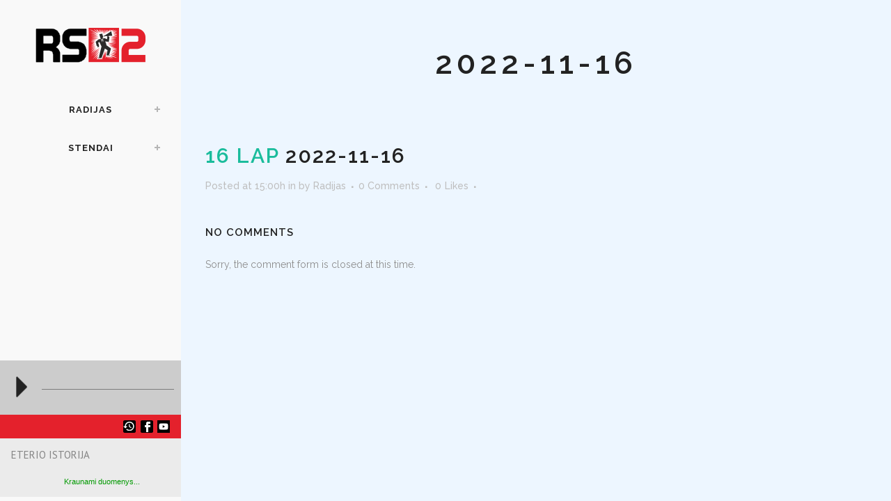

--- FILE ---
content_type: text/html; charset=UTF-8
request_url: https://rs2.lt/politika_s/2022-11-16/
body_size: 13833
content:
<!DOCTYPE html>
<html lang="lt-LT">
<head>
	<meta charset="UTF-8" />
	
				<meta name="viewport" content="width=device-width,initial-scale=1,user-scalable=no">
		
            
                        <link rel="shortcut icon" type="image/x-icon" href="https://rs2.lt/wp-content/uploads/2021/08/favicon.png">
            <link rel="apple-touch-icon" href="https://rs2.lt/wp-content/uploads/2021/08/favicon.png"/>
        
	<link rel="profile" href="http://gmpg.org/xfn/11" />
	<link rel="pingback" href="https://rs2.lt/xmlrpc.php" />

	<title>RS2 | 2022-11-16</title>
<meta name='robots' content='max-image-preview:large' />
<link rel='dns-prefetch' href='//maps.googleapis.com' />
<link rel='dns-prefetch' href='//fonts.googleapis.com' />
<link rel="alternate" type="application/rss+xml" title="RS2 &raquo; Įrašų RSS srautas" href="https://rs2.lt/feed/" />
<link rel="alternate" type="application/rss+xml" title="RS2 &raquo; Komentarų RSS srautas" href="https://rs2.lt/comments/feed/" />
<link rel="alternate" title="oEmbed (JSON)" type="application/json+oembed" href="https://rs2.lt/wp-json/oembed/1.0/embed?url=https%3A%2F%2Frs2.lt%2Fpolitika_s%2F2022-11-16%2F" />
<link rel="alternate" title="oEmbed (XML)" type="text/xml+oembed" href="https://rs2.lt/wp-json/oembed/1.0/embed?url=https%3A%2F%2Frs2.lt%2Fpolitika_s%2F2022-11-16%2F&#038;format=xml" />
<style id='wp-img-auto-sizes-contain-inline-css' type='text/css'>
img:is([sizes=auto i],[sizes^="auto," i]){contain-intrinsic-size:3000px 1500px}
/*# sourceURL=wp-img-auto-sizes-contain-inline-css */
</style>

<link rel='stylesheet' id='wpb-google-fonts-PT-Sans-css' href='https://fonts.googleapis.com/css?family=PT+Sans%3A400%2C700&#038;ver=6.9' type='text/css' media='all' />
<link rel='stylesheet' id='audio6-html5-site-css-css' href='https://rs2.lt/wp-content/plugins/lbg-audio6-html5-shoutcast_history/audio6_html5_radio_history/audio6_html5.css?ver=6.9' type='text/css' media='all' />
<style id='wp-emoji-styles-inline-css' type='text/css'>

	img.wp-smiley, img.emoji {
		display: inline !important;
		border: none !important;
		box-shadow: none !important;
		height: 1em !important;
		width: 1em !important;
		margin: 0 0.07em !important;
		vertical-align: -0.1em !important;
		background: none !important;
		padding: 0 !important;
	}
/*# sourceURL=wp-emoji-styles-inline-css */
</style>
<link rel='stylesheet' id='wp-block-library-css' href='https://rs2.lt/wp-includes/css/dist/block-library/style.min.css?ver=6.9' type='text/css' media='all' />
<style id='global-styles-inline-css' type='text/css'>
:root{--wp--preset--aspect-ratio--square: 1;--wp--preset--aspect-ratio--4-3: 4/3;--wp--preset--aspect-ratio--3-4: 3/4;--wp--preset--aspect-ratio--3-2: 3/2;--wp--preset--aspect-ratio--2-3: 2/3;--wp--preset--aspect-ratio--16-9: 16/9;--wp--preset--aspect-ratio--9-16: 9/16;--wp--preset--color--black: #000000;--wp--preset--color--cyan-bluish-gray: #abb8c3;--wp--preset--color--white: #ffffff;--wp--preset--color--pale-pink: #f78da7;--wp--preset--color--vivid-red: #cf2e2e;--wp--preset--color--luminous-vivid-orange: #ff6900;--wp--preset--color--luminous-vivid-amber: #fcb900;--wp--preset--color--light-green-cyan: #7bdcb5;--wp--preset--color--vivid-green-cyan: #00d084;--wp--preset--color--pale-cyan-blue: #8ed1fc;--wp--preset--color--vivid-cyan-blue: #0693e3;--wp--preset--color--vivid-purple: #9b51e0;--wp--preset--gradient--vivid-cyan-blue-to-vivid-purple: linear-gradient(135deg,rgb(6,147,227) 0%,rgb(155,81,224) 100%);--wp--preset--gradient--light-green-cyan-to-vivid-green-cyan: linear-gradient(135deg,rgb(122,220,180) 0%,rgb(0,208,130) 100%);--wp--preset--gradient--luminous-vivid-amber-to-luminous-vivid-orange: linear-gradient(135deg,rgb(252,185,0) 0%,rgb(255,105,0) 100%);--wp--preset--gradient--luminous-vivid-orange-to-vivid-red: linear-gradient(135deg,rgb(255,105,0) 0%,rgb(207,46,46) 100%);--wp--preset--gradient--very-light-gray-to-cyan-bluish-gray: linear-gradient(135deg,rgb(238,238,238) 0%,rgb(169,184,195) 100%);--wp--preset--gradient--cool-to-warm-spectrum: linear-gradient(135deg,rgb(74,234,220) 0%,rgb(151,120,209) 20%,rgb(207,42,186) 40%,rgb(238,44,130) 60%,rgb(251,105,98) 80%,rgb(254,248,76) 100%);--wp--preset--gradient--blush-light-purple: linear-gradient(135deg,rgb(255,206,236) 0%,rgb(152,150,240) 100%);--wp--preset--gradient--blush-bordeaux: linear-gradient(135deg,rgb(254,205,165) 0%,rgb(254,45,45) 50%,rgb(107,0,62) 100%);--wp--preset--gradient--luminous-dusk: linear-gradient(135deg,rgb(255,203,112) 0%,rgb(199,81,192) 50%,rgb(65,88,208) 100%);--wp--preset--gradient--pale-ocean: linear-gradient(135deg,rgb(255,245,203) 0%,rgb(182,227,212) 50%,rgb(51,167,181) 100%);--wp--preset--gradient--electric-grass: linear-gradient(135deg,rgb(202,248,128) 0%,rgb(113,206,126) 100%);--wp--preset--gradient--midnight: linear-gradient(135deg,rgb(2,3,129) 0%,rgb(40,116,252) 100%);--wp--preset--font-size--small: 13px;--wp--preset--font-size--medium: 20px;--wp--preset--font-size--large: 36px;--wp--preset--font-size--x-large: 42px;--wp--preset--spacing--20: 0.44rem;--wp--preset--spacing--30: 0.67rem;--wp--preset--spacing--40: 1rem;--wp--preset--spacing--50: 1.5rem;--wp--preset--spacing--60: 2.25rem;--wp--preset--spacing--70: 3.38rem;--wp--preset--spacing--80: 5.06rem;--wp--preset--shadow--natural: 6px 6px 9px rgba(0, 0, 0, 0.2);--wp--preset--shadow--deep: 12px 12px 50px rgba(0, 0, 0, 0.4);--wp--preset--shadow--sharp: 6px 6px 0px rgba(0, 0, 0, 0.2);--wp--preset--shadow--outlined: 6px 6px 0px -3px rgb(255, 255, 255), 6px 6px rgb(0, 0, 0);--wp--preset--shadow--crisp: 6px 6px 0px rgb(0, 0, 0);}:where(.is-layout-flex){gap: 0.5em;}:where(.is-layout-grid){gap: 0.5em;}body .is-layout-flex{display: flex;}.is-layout-flex{flex-wrap: wrap;align-items: center;}.is-layout-flex > :is(*, div){margin: 0;}body .is-layout-grid{display: grid;}.is-layout-grid > :is(*, div){margin: 0;}:where(.wp-block-columns.is-layout-flex){gap: 2em;}:where(.wp-block-columns.is-layout-grid){gap: 2em;}:where(.wp-block-post-template.is-layout-flex){gap: 1.25em;}:where(.wp-block-post-template.is-layout-grid){gap: 1.25em;}.has-black-color{color: var(--wp--preset--color--black) !important;}.has-cyan-bluish-gray-color{color: var(--wp--preset--color--cyan-bluish-gray) !important;}.has-white-color{color: var(--wp--preset--color--white) !important;}.has-pale-pink-color{color: var(--wp--preset--color--pale-pink) !important;}.has-vivid-red-color{color: var(--wp--preset--color--vivid-red) !important;}.has-luminous-vivid-orange-color{color: var(--wp--preset--color--luminous-vivid-orange) !important;}.has-luminous-vivid-amber-color{color: var(--wp--preset--color--luminous-vivid-amber) !important;}.has-light-green-cyan-color{color: var(--wp--preset--color--light-green-cyan) !important;}.has-vivid-green-cyan-color{color: var(--wp--preset--color--vivid-green-cyan) !important;}.has-pale-cyan-blue-color{color: var(--wp--preset--color--pale-cyan-blue) !important;}.has-vivid-cyan-blue-color{color: var(--wp--preset--color--vivid-cyan-blue) !important;}.has-vivid-purple-color{color: var(--wp--preset--color--vivid-purple) !important;}.has-black-background-color{background-color: var(--wp--preset--color--black) !important;}.has-cyan-bluish-gray-background-color{background-color: var(--wp--preset--color--cyan-bluish-gray) !important;}.has-white-background-color{background-color: var(--wp--preset--color--white) !important;}.has-pale-pink-background-color{background-color: var(--wp--preset--color--pale-pink) !important;}.has-vivid-red-background-color{background-color: var(--wp--preset--color--vivid-red) !important;}.has-luminous-vivid-orange-background-color{background-color: var(--wp--preset--color--luminous-vivid-orange) !important;}.has-luminous-vivid-amber-background-color{background-color: var(--wp--preset--color--luminous-vivid-amber) !important;}.has-light-green-cyan-background-color{background-color: var(--wp--preset--color--light-green-cyan) !important;}.has-vivid-green-cyan-background-color{background-color: var(--wp--preset--color--vivid-green-cyan) !important;}.has-pale-cyan-blue-background-color{background-color: var(--wp--preset--color--pale-cyan-blue) !important;}.has-vivid-cyan-blue-background-color{background-color: var(--wp--preset--color--vivid-cyan-blue) !important;}.has-vivid-purple-background-color{background-color: var(--wp--preset--color--vivid-purple) !important;}.has-black-border-color{border-color: var(--wp--preset--color--black) !important;}.has-cyan-bluish-gray-border-color{border-color: var(--wp--preset--color--cyan-bluish-gray) !important;}.has-white-border-color{border-color: var(--wp--preset--color--white) !important;}.has-pale-pink-border-color{border-color: var(--wp--preset--color--pale-pink) !important;}.has-vivid-red-border-color{border-color: var(--wp--preset--color--vivid-red) !important;}.has-luminous-vivid-orange-border-color{border-color: var(--wp--preset--color--luminous-vivid-orange) !important;}.has-luminous-vivid-amber-border-color{border-color: var(--wp--preset--color--luminous-vivid-amber) !important;}.has-light-green-cyan-border-color{border-color: var(--wp--preset--color--light-green-cyan) !important;}.has-vivid-green-cyan-border-color{border-color: var(--wp--preset--color--vivid-green-cyan) !important;}.has-pale-cyan-blue-border-color{border-color: var(--wp--preset--color--pale-cyan-blue) !important;}.has-vivid-cyan-blue-border-color{border-color: var(--wp--preset--color--vivid-cyan-blue) !important;}.has-vivid-purple-border-color{border-color: var(--wp--preset--color--vivid-purple) !important;}.has-vivid-cyan-blue-to-vivid-purple-gradient-background{background: var(--wp--preset--gradient--vivid-cyan-blue-to-vivid-purple) !important;}.has-light-green-cyan-to-vivid-green-cyan-gradient-background{background: var(--wp--preset--gradient--light-green-cyan-to-vivid-green-cyan) !important;}.has-luminous-vivid-amber-to-luminous-vivid-orange-gradient-background{background: var(--wp--preset--gradient--luminous-vivid-amber-to-luminous-vivid-orange) !important;}.has-luminous-vivid-orange-to-vivid-red-gradient-background{background: var(--wp--preset--gradient--luminous-vivid-orange-to-vivid-red) !important;}.has-very-light-gray-to-cyan-bluish-gray-gradient-background{background: var(--wp--preset--gradient--very-light-gray-to-cyan-bluish-gray) !important;}.has-cool-to-warm-spectrum-gradient-background{background: var(--wp--preset--gradient--cool-to-warm-spectrum) !important;}.has-blush-light-purple-gradient-background{background: var(--wp--preset--gradient--blush-light-purple) !important;}.has-blush-bordeaux-gradient-background{background: var(--wp--preset--gradient--blush-bordeaux) !important;}.has-luminous-dusk-gradient-background{background: var(--wp--preset--gradient--luminous-dusk) !important;}.has-pale-ocean-gradient-background{background: var(--wp--preset--gradient--pale-ocean) !important;}.has-electric-grass-gradient-background{background: var(--wp--preset--gradient--electric-grass) !important;}.has-midnight-gradient-background{background: var(--wp--preset--gradient--midnight) !important;}.has-small-font-size{font-size: var(--wp--preset--font-size--small) !important;}.has-medium-font-size{font-size: var(--wp--preset--font-size--medium) !important;}.has-large-font-size{font-size: var(--wp--preset--font-size--large) !important;}.has-x-large-font-size{font-size: var(--wp--preset--font-size--x-large) !important;}
/*# sourceURL=global-styles-inline-css */
</style>

<style id='classic-theme-styles-inline-css' type='text/css'>
/*! This file is auto-generated */
.wp-block-button__link{color:#fff;background-color:#32373c;border-radius:9999px;box-shadow:none;text-decoration:none;padding:calc(.667em + 2px) calc(1.333em + 2px);font-size:1.125em}.wp-block-file__button{background:#32373c;color:#fff;text-decoration:none}
/*# sourceURL=/wp-includes/css/classic-themes.min.css */
</style>
<link rel='stylesheet' id='contact-form-7-css' href='https://rs2.lt/wp-content/plugins/contact-form-7/includes/css/styles.css?ver=6.1.4' type='text/css' media='all' />
<link rel='stylesheet' id='searchandfilter-css' href='https://rs2.lt/wp-content/plugins/search-filter/style.css?ver=1' type='text/css' media='all' />
<link rel='stylesheet' id='wp-post-modal-css' href='https://rs2.lt/wp-content/plugins/wp-post-modal/public/css/wp-post-modal-public.css?ver=1.0.0' type='text/css' media='all' />
<link rel='stylesheet' id='ye_dynamic-css' href='https://rs2.lt/wp-content/plugins/youtube-embed/css/main.min.css?ver=5.4' type='text/css' media='all' />
<link rel='stylesheet' id='mediaelement-css' href='https://rs2.lt/wp-includes/js/mediaelement/mediaelementplayer-legacy.min.css?ver=4.2.17' type='text/css' media='all' />
<link rel='stylesheet' id='wp-mediaelement-css' href='https://rs2.lt/wp-includes/js/mediaelement/wp-mediaelement.min.css?ver=6.9' type='text/css' media='all' />
<link rel='stylesheet' id='bridge-default-style-css' href='https://rs2.lt/wp-content/themes/bridge/style.css?ver=6.9' type='text/css' media='all' />
<link rel='stylesheet' id='bridge-qode-font_awesome-css' href='https://rs2.lt/wp-content/themes/bridge/css/font-awesome/css/font-awesome.min.css?ver=6.9' type='text/css' media='all' />
<link rel='stylesheet' id='bridge-qode-font_elegant-css' href='https://rs2.lt/wp-content/themes/bridge/css/elegant-icons/style.min.css?ver=6.9' type='text/css' media='all' />
<link rel='stylesheet' id='bridge-qode-font_awesome_5-css' href='https://rs2.lt/wp-content/themes/bridge/css/font-awesome-5/css/font-awesome-5.min.css?ver=6.9' type='text/css' media='all' />
<link rel='stylesheet' id='bridge-stylesheet-css' href='https://rs2.lt/wp-content/themes/bridge/css/stylesheet.min.css?ver=6.9' type='text/css' media='all' />
<link rel='stylesheet' id='bridge-print-css' href='https://rs2.lt/wp-content/themes/bridge/css/print.css?ver=6.9' type='text/css' media='all' />
<link rel='stylesheet' id='bridge-style-dynamic-css' href='https://rs2.lt/wp-content/themes/bridge/css/style_dynamic.css?ver=1730318149' type='text/css' media='all' />
<link rel='stylesheet' id='bridge-responsive-css' href='https://rs2.lt/wp-content/themes/bridge/css/responsive.min.css?ver=6.9' type='text/css' media='all' />
<link rel='stylesheet' id='bridge-style-dynamic-responsive-css' href='https://rs2.lt/wp-content/themes/bridge/css/style_dynamic_responsive.css?ver=1730318149' type='text/css' media='all' />
<link rel='stylesheet' id='bridge-vertical-responsive-css' href='https://rs2.lt/wp-content/themes/bridge/css/vertical_responsive.min.css?ver=6.9' type='text/css' media='all' />
<link rel='stylesheet' id='js_composer_front-css' href='https://rs2.lt/wp-content/plugins/js_composer/assets/css/js_composer.min.css?ver=8.7.2' type='text/css' media='all' />
<link rel='stylesheet' id='bridge-style-handle-google-fonts-css' href='https://fonts.googleapis.com/css?family=Raleway%3A100%2C200%2C300%2C400%2C500%2C600%2C700%2C800%2C900%2C100italic%2C300italic%2C400italic%2C700italic%7CRaleway%3A100%2C200%2C300%2C400%2C500%2C600%2C700%2C800%2C900%2C100italic%2C300italic%2C400italic%2C700italic&#038;subset=latin%2Clatin-ext&#038;ver=1.0.0' type='text/css' media='all' />
<link rel='stylesheet' id='bridge-core-dashboard-style-css' href='https://rs2.lt/wp-content/plugins/bridge-core/modules/core-dashboard/assets/css/core-dashboard.min.css?ver=6.9' type='text/css' media='all' />
<link rel='stylesheet' id='bridge-childstyle-css' href='https://rs2.lt/wp-content/themes/bridge-child/style.css?ver=1.01' type='text/css' media='all' />
<script type="text/javascript" src="https://rs2.lt/wp-includes/js/jquery/jquery.min.js?ver=3.7.1" id="jquery-core-js"></script>
<script type="text/javascript" src="https://rs2.lt/wp-includes/js/jquery/jquery-migrate.min.js?ver=3.4.1" id="jquery-migrate-js"></script>
<script type="text/javascript" src="https://rs2.lt/wp-content/plugins/lbg-audio6-html5-shoutcast_history/audio6_html5_radio_history/js/jquery.mousewheel.min.js?ver=6.9" id="lbg-mousewheel-js"></script>
<script type="text/javascript" src="https://rs2.lt/wp-content/plugins/lbg-audio6-html5-shoutcast_history/audio6_html5_radio_history/js/jquery.touchSwipe.min.js?ver=6.9" id="lbg-touchSwipe-js"></script>
<script type="text/javascript" src="https://rs2.lt/wp-content/plugins/lbg-audio6-html5-shoutcast_history/audio6_html5_radio_history/js/audio6_html5.js?ver=6.9" id="lbg-audio6-html5-js"></script>
<script type="text/javascript" id="wp-post-modal-js-extra">
/* <![CDATA[ */
var fromPHP = {"pluginUrl":"https://rs2.lt/wp-content/plugins/wp-post-modal/public/","breakpoint":"0","styled":"1","disableScrolling":"","loader":"1","ajax_url":"https://rs2.lt/wp-admin/admin-ajax.php","siteUrl":"https://rs2.lt","restMethod":"","iframe":"","urlState":"","containerID":"#modal-ready","modalLinkClass":"modal-link","isAdmin":"","customizing":""};
//# sourceURL=wp-post-modal-js-extra
/* ]]> */
</script>
<script type="text/javascript" src="https://rs2.lt/wp-content/plugins/wp-post-modal/public/js/wp-post-modal-public.js?ver=1.0.0" id="wp-post-modal-js"></script>
<script></script><link rel="https://api.w.org/" href="https://rs2.lt/wp-json/" /><link rel="alternate" title="JSON" type="application/json" href="https://rs2.lt/wp-json/wp/v2/politika_s/17069" /><link rel="EditURI" type="application/rsd+xml" title="RSD" href="https://rs2.lt/xmlrpc.php?rsd" />
<meta name="generator" content="WordPress 6.9" />
<link rel="canonical" href="https://rs2.lt/politika_s/2022-11-16/" />
<link rel='shortlink' href='https://rs2.lt/?p=17069' />
<!-- Analytics by WP Statistics - https://wp-statistics.com -->
<meta name="generator" content="Powered by WPBakery Page Builder - drag and drop page builder for WordPress."/>
<noscript><style> .wpb_animate_when_almost_visible { opacity: 1; }</style></noscript>	
	
<link rel='stylesheet' id='elite_player_style-css' href='https://rs2.lt/wp-content/plugins/Elite-video-player/css/elite.min.css?ver=6.7.1' type='text/css' media='all' />
<link rel='stylesheet' id='elite_player_icons-css' href='https://rs2.lt/wp-content/plugins/Elite-video-player/css/elite-font-awesome.min.css?ver=6.7.1' type='text/css' media='all' />
<link rel='stylesheet' id='elite_player_scrollbar-css' href='https://rs2.lt/wp-content/plugins/Elite-video-player/css/jquery.mCustomScrollbar.min.css?ver=6.7.1' type='text/css' media='all' />
</head>


<body style="background: #edf6ff" class="wp-singular politika_s-template-default single single-politika_s postid-17069 wp-theme-bridge wp-child-theme-bridge-child bridge-core-2.9.1 qode-page-transition-enabled ajax_updown_fade page_not_loaded  vertical_menu_enabled side_area_uncovered_from_content qode-child-theme-ver-1.0.0 qode-theme-ver-27.5 qode-theme-bridge disabled_footer_top disabled_footer_bottom qode_header_in_grid wpb-js-composer js-comp-ver-8.7.2 vc_responsive" style="background: #ccc !important;" itemscope itemtype="http://schema.org/WebPage">

<div style="width:1px; height:1px; visibility:hidden; overflow:hidden">
	<img src="https://rs2.lt/wp-content/uploads/2021/12/muzikos_dinozaurai_thumb.jpg"/>
	<img src="https://rs2.lt/wp-content/uploads/2021/12/aktualijos_thumb.jpg"/>
</div>


	<div class="ajax_loader"><div class="ajax_loader_1"><div class="stripes"><div class="rect1"></div><div class="rect2"></div><div class="rect3"></div><div class="rect4"></div><div class="rect5"></div></div></div></div>
		<section class="side_menu right ">
				<a href="#" target="_self" class="close_side_menu"></a>
		</section>

<div class="wrapper">
	<div class="wrapper_inner">

    
		<!-- Google Analytics start -->
				<!-- Google Analytics end -->

		
	<aside class="vertical_menu_area with_scroll  vertically_center_content" >
    <div class="vertical_menu_area_inner">
        
        <div class="vertical_area_background" ></div>
		<div class="vertical_logo_wrapper" >
	<div class="q_logo_vertical">
		<a itemprop="url" href="https://rs2.lt/" >
             <img itemprop="image" class="normal" src="https://rs2.lt/wp-content/uploads/2021/08/logo.png" alt="Logo"> 			 <img itemprop="image" class="light" src="https://rs2.lt/wp-content/uploads/2021/08/logo.png" alt="Logo"/> 			 <img itemprop="image" class="dark" src="https://rs2.lt/wp-content/uploads/2021/08/logo.png" alt="Logo"/> 											</a>
	</div>
	</div>
        <nav class="vertical_menu dropdown_animation vertical_menu_on_click">
            <ul id="menu-meniu" class=""><li id="nav-menu-item-15468" class="menu-item menu-item-type-custom menu-item-object-custom menu-item-has-children  has_sub narrow  "><a href="#" class=""><i class="menu_icon blank fa"></i><span>RADIJAS</span><span class="plus"></span></a>
<div class="second"><div class="inner"><ul>
	<li id="nav-menu-item-15538" class="menu-item menu-item-type-post_type menu-item-object-page   "><a href="https://rs2.lt/radijas/virtuves-pokalbiai/" class=""><i class="menu_icon blank fa"></i><span>Virtuvės pokalbiai</span><span class="plus"></span></a></li>
	<li id="nav-menu-item-15532" class="menu-item menu-item-type-post_type menu-item-object-page   "><a href="https://rs2.lt/radijas/chulio-nebus/" class=""><i class="menu_icon blank fa"></i><span>Chulio nebus</span><span class="plus"></span></a></li>
	<li id="nav-menu-item-15535" class="menu-item menu-item-type-post_type menu-item-object-page   "><a href="https://rs2.lt/radijas/politika-s/" class=""><i class="menu_icon blank fa"></i><span>Politika S</span><span class="plus"></span></a></li>
	<li id="nav-menu-item-15534" class="menu-item menu-item-type-post_type menu-item-object-page   "><a href="https://rs2.lt/radijas/muzikos-dinozaurai/" class=""><i class="menu_icon blank fa"></i><span>Muzikos dinozaurai</span><span class="plus"></span></a></li>
	<li id="nav-menu-item-15531" class="menu-item menu-item-type-post_type menu-item-object-page   "><a href="https://rs2.lt/radijas/aktualijos/" class=""><i class="menu_icon blank fa"></i><span>Aktualijos</span><span class="plus"></span></a></li>
	<li id="nav-menu-item-15536" class="menu-item menu-item-type-post_type menu-item-object-page   "><a href="https://rs2.lt/radijas/programa/" class=""><i class="menu_icon blank fa"></i><span>Programa</span><span class="plus"></span></a></li>
	<li id="nav-menu-item-15533" class="menu-item menu-item-type-post_type menu-item-object-page   "><a href="https://rs2.lt/radijas/mes/" class=""><i class="menu_icon blank fa"></i><span>Mes</span><span class="plus"></span></a></li>
</ul></div></div>
</li>
<li id="nav-menu-item-15481" class="menu-item menu-item-type-custom menu-item-object-custom menu-item-has-children  has_sub narrow  "><a href="#" class=""><i class="menu_icon blank fa"></i><span>STENDAI</span><span class="plus"></span></a>
<div class="second"><div class="inner"><ul>
	<li id="nav-menu-item-15505" class="menu-item menu-item-type-post_type menu-item-object-page   "><a href="https://rs2.lt/stendai/stendai-siauliuose/" class=""><i class="menu_icon blank fa"></i><span>Stendai Šiauliuose</span><span class="plus"></span></a></li>
	<li id="nav-menu-item-15504" class="menu-item menu-item-type-post_type menu-item-object-page   "><a href="https://rs2.lt/stendai/stendai-kursenuose/" class=""><i class="menu_icon blank fa"></i><span>Stendai Kuršėnuose</span><span class="plus"></span></a></li>
	<li id="nav-menu-item-15503" class="menu-item menu-item-type-post_type menu-item-object-page   "><a href="https://rs2.lt/stendai/stendai-mazeikiuose/" class=""><i class="menu_icon blank fa"></i><span>Stendai Mažeikiuose</span><span class="plus"></span></a></li>
	<li id="nav-menu-item-15502" class="menu-item menu-item-type-post_type menu-item-object-page   "><a href="https://rs2.lt/stendai/stendai-radviliskyje/" class=""><i class="menu_icon blank fa"></i><span>Stendai Radviliškyje</span><span class="plus"></span></a></li>
	<li id="nav-menu-item-15501" class="menu-item menu-item-type-post_type menu-item-object-page   "><a href="https://rs2.lt/stendai/zemelapis/" class=""><i class="menu_icon blank fa"></i><span>Žemėlapis</span><span class="plus"></span></a></li>
	<li id="nav-menu-item-15500" class="menu-item menu-item-type-post_type menu-item-object-page   "><a href="https://rs2.lt/stendai/siandien-laisva/" class=""><i class="menu_icon blank fa"></i><span>Šiandien Laisva</span><span class="plus"></span></a></li>
	<li id="nav-menu-item-15499" class="menu-item menu-item-type-post_type menu-item-object-page   "><a href="https://rs2.lt/stendai/mes/" class=""><i class="menu_icon blank fa"></i><span>MES</span><span class="plus"></span></a></li>
</ul></div></div>
</li>
</ul>        </nav>
        <div class="vertical_menu_area_widget_holder">
            <div id="block-9" class="widget widget_block"><div class="copyright">
<p>Varpo g. 53a, Šiauliai</p>
<p>© 2024</p>
</div></div><div id="block-8" class="widget widget_block"><p><script>
		jQuery(function() {
setTimeout(function(){
			jQuery("#lbg_audio6_html5_shoutcast_4").audio6_html5({
				radio_stream:"https://rs2online.eu/;",
				azuracast_api_nowplaying_url:"",
				radio_name:"RS2 - 97,8 FM - ŠIAULIAI",
				url_custom_metdata_file:"https://rs2online.eu/stats?sid=1",
				metadata_file_type:"1",
				optional_images_path:"",
				mscp_pro_api_url:"",
				playerWidth:260,
				imageHeight:0,
				skin:"blackControllers",
				responsive:false,
				grabLastFmPhoto:true,
				azuracast_get_image:false,
				autoPlay:false,
				songTitleColor:"#ffffff",
				authorTitleColor:"#ffffff",
				lineSeparatorColor:"#7d7d7d",
				radioStationColor:"#ffffff",
				frameBehindTextColor:"#000000",
				frameBehindButtonsColor:"#454545",
				sticky:false,
				startMinified:false,
				showOnlyPlayButton:false,
				centerPlayer:false,
				playerBorderSize:0,
				playerBorderColor:"#000000",
				showFacebookBut:true,
				facebookAppID:"",
				facebookShareTitle:"HTML5 Radio Player With History - Shoutcast and Icecast",
				facebookShareDescription:"A top-notch responsive HTML5 Radio Player compatible with all major browsers and mobile devices.",
				facebookShareImage:"",
				showTwitterBut:true,
				showVolume:true,
				showRadioStation:true,
				showTitle:true,
				showHistoryBut:true,
				showHistory:true,
				showHistoryOnInit:true,
				translateReadingData:"Kraunami duomenys...",
				historyTranslate:"Eterio istorija",
				historyTitleColor:"#858585",
				historyBgColor:"#ebebeb",
				historyRecordBgColor:"transparent",
				historyRecordBottomBorderColor:"transparent",
				historyRecordSongColor:"#000000",
				historyRecordSongBottomBorderColor:"#d0d0d0",
				historyRecordAuthorColor:"#6d6d6d",
				numberOfThumbsPerScreen:2,
				historyPadding:16,
				historyRecordTitleLimit:25,
				historyRecordAuthorLimit:36,
				pathToAjaxFiles:"https://rs2.lt/wp-content/plugins/lbg-audio6-html5-shoutcast_history/audio6_html5_radio_history/",
				nowPlayingInterval:35,
				preserveOriginalUpperLowerCase:false,
				noImageAvailable:"",
				iceCastFirst:false,
				showListeners:false,
				translateListeners:"",
				historyMaxNumberOfSongs:20

			});

}, 1000);
		});
	</script>
    <div class="audio6_html5">
            <div id="lbg_audio6_html5_shoutcast_4"></div>
     </div>
	</p>
</div>        </div>
    </div>
</aside>

<header class="page_header   stick   ">
    <div class="header_inner clearfix">
        <div class="header_bottom clearfix" style='' >
			            <div class="container">
                <div class="container_inner clearfix">
											                        <div class="header_inner_left">
								<div class="mobile_menu_button">
		<span>
			<i class="qode_icon_font_awesome fa fa-bars " ></i>		</span>
	</div>
	<div class="mobile_menu_button_right">
		<span>
			<a id="play-pause-button" class="fa fa-play"></a>
		</span>
	</div>
							<div class="logo_wrapper" >
	<div class="q_logo">
		<a itemprop="url" href="https://rs2.lt/" >
             <img itemprop="image" class="normal" src="https://rs2.lt/wp-content/uploads/2021/08/logo.png" alt="Logo"> 			 <img itemprop="image" class="light" src="https://rs2.lt/wp-content/uploads/2021/08/logo.png" alt="Logo"/> 			 <img itemprop="image" class="dark" src="https://rs2.lt/wp-content/uploads/2021/08/logo.png" alt="Logo"/> 			 <img itemprop="image" class="sticky" src="https://rs2.lt/wp-content/uploads/2021/08/logo.png" alt="Logo"/> 			 <img itemprop="image" class="mobile" src="https://rs2.lt/wp-content/uploads/2021/08/logo.png" alt="Logo"/> 			 <img itemprop="image" class="popup" src="https://rs2.lt/wp-content/themes/bridge/img/logo_white.png" alt="Logo"/> 		</a>
	</div>
	</div>                        </div>
												                </div>
            </div>
		        <nav class="mobile_menu">
	<ul id="menu-meniu-1" class=""><li id="mobile-menu-item-15468" class="menu-item menu-item-type-custom menu-item-object-custom menu-item-has-children  has_sub"><a href="#" class=""><span>RADIJAS</span></a><span class="mobile_arrow"><i class="fa fa-angle-right"></i><i class="fa fa-angle-down"></i></span>
<ul class="sub_menu">
	<li id="mobile-menu-item-15538" class="menu-item menu-item-type-post_type menu-item-object-page "><a href="https://rs2.lt/radijas/virtuves-pokalbiai/" class=""><span>Virtuvės pokalbiai</span></a><span class="mobile_arrow"><i class="fa fa-angle-right"></i><i class="fa fa-angle-down"></i></span></li>
	<li id="mobile-menu-item-15532" class="menu-item menu-item-type-post_type menu-item-object-page "><a href="https://rs2.lt/radijas/chulio-nebus/" class=""><span>Chulio nebus</span></a><span class="mobile_arrow"><i class="fa fa-angle-right"></i><i class="fa fa-angle-down"></i></span></li>
	<li id="mobile-menu-item-15535" class="menu-item menu-item-type-post_type menu-item-object-page "><a href="https://rs2.lt/radijas/politika-s/" class=""><span>Politika S</span></a><span class="mobile_arrow"><i class="fa fa-angle-right"></i><i class="fa fa-angle-down"></i></span></li>
	<li id="mobile-menu-item-15534" class="menu-item menu-item-type-post_type menu-item-object-page "><a href="https://rs2.lt/radijas/muzikos-dinozaurai/" class=""><span>Muzikos dinozaurai</span></a><span class="mobile_arrow"><i class="fa fa-angle-right"></i><i class="fa fa-angle-down"></i></span></li>
	<li id="mobile-menu-item-15531" class="menu-item menu-item-type-post_type menu-item-object-page "><a href="https://rs2.lt/radijas/aktualijos/" class=""><span>Aktualijos</span></a><span class="mobile_arrow"><i class="fa fa-angle-right"></i><i class="fa fa-angle-down"></i></span></li>
	<li id="mobile-menu-item-15536" class="menu-item menu-item-type-post_type menu-item-object-page "><a href="https://rs2.lt/radijas/programa/" class=""><span>Programa</span></a><span class="mobile_arrow"><i class="fa fa-angle-right"></i><i class="fa fa-angle-down"></i></span></li>
	<li id="mobile-menu-item-15533" class="menu-item menu-item-type-post_type menu-item-object-page "><a href="https://rs2.lt/radijas/mes/" class=""><span>Mes</span></a><span class="mobile_arrow"><i class="fa fa-angle-right"></i><i class="fa fa-angle-down"></i></span></li>
</ul>
</li>
<li id="mobile-menu-item-15481" class="menu-item menu-item-type-custom menu-item-object-custom menu-item-has-children  has_sub"><a href="#" class=""><span>STENDAI</span></a><span class="mobile_arrow"><i class="fa fa-angle-right"></i><i class="fa fa-angle-down"></i></span>
<ul class="sub_menu">
	<li id="mobile-menu-item-15505" class="menu-item menu-item-type-post_type menu-item-object-page "><a href="https://rs2.lt/stendai/stendai-siauliuose/" class=""><span>Stendai Šiauliuose</span></a><span class="mobile_arrow"><i class="fa fa-angle-right"></i><i class="fa fa-angle-down"></i></span></li>
	<li id="mobile-menu-item-15504" class="menu-item menu-item-type-post_type menu-item-object-page "><a href="https://rs2.lt/stendai/stendai-kursenuose/" class=""><span>Stendai Kuršėnuose</span></a><span class="mobile_arrow"><i class="fa fa-angle-right"></i><i class="fa fa-angle-down"></i></span></li>
	<li id="mobile-menu-item-15503" class="menu-item menu-item-type-post_type menu-item-object-page "><a href="https://rs2.lt/stendai/stendai-mazeikiuose/" class=""><span>Stendai Mažeikiuose</span></a><span class="mobile_arrow"><i class="fa fa-angle-right"></i><i class="fa fa-angle-down"></i></span></li>
	<li id="mobile-menu-item-15502" class="menu-item menu-item-type-post_type menu-item-object-page "><a href="https://rs2.lt/stendai/stendai-radviliskyje/" class=""><span>Stendai Radviliškyje</span></a><span class="mobile_arrow"><i class="fa fa-angle-right"></i><i class="fa fa-angle-down"></i></span></li>
	<li id="mobile-menu-item-15501" class="menu-item menu-item-type-post_type menu-item-object-page "><a href="https://rs2.lt/stendai/zemelapis/" class=""><span>Žemėlapis</span></a><span class="mobile_arrow"><i class="fa fa-angle-right"></i><i class="fa fa-angle-down"></i></span></li>
	<li id="mobile-menu-item-15500" class="menu-item menu-item-type-post_type menu-item-object-page "><a href="https://rs2.lt/stendai/siandien-laisva/" class=""><span>Šiandien Laisva</span></a><span class="mobile_arrow"><i class="fa fa-angle-right"></i><i class="fa fa-angle-down"></i></span></li>
	<li id="mobile-menu-item-15499" class="menu-item menu-item-type-post_type menu-item-object-page "><a href="https://rs2.lt/stendai/mes/" class=""><span>MES</span></a><span class="mobile_arrow"><i class="fa fa-angle-right"></i><i class="fa fa-angle-down"></i></span></li>
</ul>
</li>
</ul></nav>        </div>
    </div>
</header>
	<a id="back_to_top" href="#">
        <span class="fa-stack">
            <i class="qode_icon_font_awesome fa fa-arrow-up " ></i>        </span>
	</a>
	
	
    
    	
    
    <div class="content content_top_margin_none">
            <div class="meta">

            
        <div class="seo_title">  2022-11-16</div>

        


                        
            <span id="qode_page_id">17069</span>
            <div class="body_classes">wp-singular,politika_s-template-default,single,single-politika_s,postid-17069,wp-theme-bridge,wp-child-theme-bridge-child,bridge-core-2.9.1,qode-page-transition-enabled,ajax_updown_fade,page_not_loaded,,vertical_menu_enabled,side_area_uncovered_from_content,qode-child-theme-ver-1.0.0,qode-theme-ver-27.5,qode-theme-bridge,disabled_footer_top,disabled_footer_bottom,qode_header_in_grid,wpb-js-composer js-comp-ver-8.7.2,vc_responsive</div>
        </div>
    	
    <div class="content_inner ">
    <style type="text/css" id="stylesheet-inline-css-17069">   .postid-17069.disabled_footer_top .footer_top_holder, .postid-17069.disabled_footer_bottom .footer_bottom_holder { display: none;}

</style>
		<div class="title_outer title_without_animation"    data-height="180">
		<div class="title title_size_large  position_center " style="height:180px;">
			<div class="image not_responsive"></div>
										<div class="title_holder"  180>
					<div class="container">
						<div class="container_inner clearfix">
								<div class="title_subtitle_holder" >
                                                                									<div class="title_subtitle_holder_inner">
																										<h1 ><span>2022-11-16</span></h1>
																	
																																			</div>
								                                                            </div>
						</div>
					</div>
				</div>
								</div>
			</div>
										<div class="container">
														<div class="container_inner default_template_holder" >
															<div class="blog_single blog_holder">
								<article id="post-17069" class="post-17069 politika_s type-politika_s status-publish hentry">
			<div class="post_content_holder">
								<div class="post_text">
					<div class="post_text_inner">
						<h2 itemprop="name" class="entry_title"><span itemprop="dateCreated" class="date entry_date updated">16 Lap<meta itemprop="interactionCount" content="UserComments: 0"/></span> 2022-11-16</h2>
						<div class="post_info">
							<span class="time">Posted at 15:00h</span>
							in 							<span class="post_author">
								by								<a itemprop="author" class="post_author_link" href="https://rs2.lt/author/radijas/">Radijas</a>
							</span>
															<span class="dots"><i class="fa fa-square"></i></span><a itemprop="url" class="post_comments" href="https://rs2.lt/politika_s/2022-11-16/#respond" target="_self">0 Comments</a>
							                                        <span class="dots"><i class="fa fa-square"></i></span>
        <div class="blog_like">
            <a  href="#" class="qode-like" id="qode-like-17069" title="Like this">0<span>  Likes</span></a>        </div>
                <span class="dots"><i class="fa fa-square"></i></span>    						</div>
											</div>
				</div>
			</div>
		
	    	</article>													<div class="comment_holder clearfix" id="comments">
<div class="comment_number"><div class="comment_number_inner"><h5>No Comments</h5></div></div>
<div class="comments">
		<!-- If comments are open, but there are no comments. -->

	 
		<!-- If comments are closed. -->
		<p>Sorry, the comment form is closed at this time.</p>

	</div></div>
 <div class="comment_pager">
	<p></p>
 </div>
 <div class="comment_form">
	</div>						                        </div>

                    					</div>
                                 </div>
	


				<div class="content_bottom" >
					</div>
				
	</div>
</div>



	<footer class="uncover">
		<div class="footer_inner clearfix">
				<div class="footer_top_holder">
            			<div class="footer_top">
								<div class="container">
					<div class="container_inner">
																	<div class="four_columns clearfix">
								<div class="column1 footer_col1">
									<div class="column_inner">
																			</div>
								</div>
								<div class="column2 footer_col2">
									<div class="column_inner">
																			</div>
								</div>
								<div class="column3 footer_col3">
									<div class="column_inner">
																			</div>
								</div>
								<div class="column4 footer_col4">
									<div class="column_inner">
																			</div>
								</div>
							</div>
															</div>
				</div>
							</div>
					</div>
							<div class="footer_bottom_holder">
                								<div class="container">
					<div class="container_inner">
										<div class="two_columns_50_50 footer_bottom_columns clearfix">
					<div class="column1 footer_bottom_column">
						<div class="column_inner">
							<div class="footer_bottom">
															</div>
						</div>
					</div>
					<div class="column2 footer_bottom_column">
						<div class="column_inner">
							<div class="footer_bottom">
															</div>
						</div>
					</div>
				</div>
											</div>
			</div>
						</div>
				</div>
	</footer>
		
</div>
</div>
<script type="speculationrules">
{"prefetch":[{"source":"document","where":{"and":[{"href_matches":"/*"},{"not":{"href_matches":["/wp-*.php","/wp-admin/*","/wp-content/uploads/*","/wp-content/*","/wp-content/plugins/*","/wp-content/themes/bridge-child/*","/wp-content/themes/bridge/*","/*\\?(.+)"]}},{"not":{"selector_matches":"a[rel~=\"nofollow\"]"}},{"not":{"selector_matches":".no-prefetch, .no-prefetch a"}}]},"eagerness":"conservative"}]}
</script>
<div class="modal-wrapper styled" role="dialog" aria-modal="true"  aria-label="Popup Dialog"><div class="wp-post-modal"><button type="button" aria-label="Close" class="close-modal"> × </button><div id="modal-content"></div></div></div><script type="text/javascript" src="https://rs2.lt/wp-includes/js/jquery/ui/core.min.js?ver=1.13.3" id="jquery-ui-core-js"></script>
<script type="text/javascript" src="https://rs2.lt/wp-includes/js/jquery/ui/mouse.min.js?ver=1.13.3" id="jquery-ui-mouse-js"></script>
<script type="text/javascript" src="https://rs2.lt/wp-includes/js/jquery/ui/slider.min.js?ver=1.13.3" id="jquery-ui-slider-js"></script>
<script type="text/javascript" src="https://rs2.lt/wp-includes/js/jquery/ui/effect.min.js?ver=1.13.3" id="jquery-effects-core-js"></script>
<script type="text/javascript" src="https://rs2.lt/wp-includes/js/dist/hooks.min.js?ver=dd5603f07f9220ed27f1" id="wp-hooks-js"></script>
<script type="text/javascript" src="https://rs2.lt/wp-includes/js/dist/i18n.min.js?ver=c26c3dc7bed366793375" id="wp-i18n-js"></script>
<script type="text/javascript" id="wp-i18n-js-after">
/* <![CDATA[ */
wp.i18n.setLocaleData( { 'text direction\u0004ltr': [ 'ltr' ] } );
//# sourceURL=wp-i18n-js-after
/* ]]> */
</script>
<script type="text/javascript" src="https://rs2.lt/wp-content/plugins/contact-form-7/includes/swv/js/index.js?ver=6.1.4" id="swv-js"></script>
<script type="text/javascript" id="contact-form-7-js-translations">
/* <![CDATA[ */
( function( domain, translations ) {
	var localeData = translations.locale_data[ domain ] || translations.locale_data.messages;
	localeData[""].domain = domain;
	wp.i18n.setLocaleData( localeData, domain );
} )( "contact-form-7", {"translation-revision-date":"2024-01-27 22:03:52+0000","generator":"GlotPress\/4.0.1","domain":"messages","locale_data":{"messages":{"":{"domain":"messages","plural-forms":"nplurals=3; plural=(n % 10 == 1 && (n % 100 < 11 || n % 100 > 19)) ? 0 : ((n % 10 >= 2 && n % 10 <= 9 && (n % 100 < 11 || n % 100 > 19)) ? 1 : 2);","lang":"lt"},"Error:":["Klaida:"]}},"comment":{"reference":"includes\/js\/index.js"}} );
//# sourceURL=contact-form-7-js-translations
/* ]]> */
</script>
<script type="text/javascript" id="contact-form-7-js-before">
/* <![CDATA[ */
var wpcf7 = {
    "api": {
        "root": "https:\/\/rs2.lt\/wp-json\/",
        "namespace": "contact-form-7\/v1"
    },
    "cached": 1
};
//# sourceURL=contact-form-7-js-before
/* ]]> */
</script>
<script type="text/javascript" src="https://rs2.lt/wp-content/plugins/contact-form-7/includes/js/index.js?ver=6.1.4" id="contact-form-7-js"></script>
<script type="text/javascript" src="https://rs2.lt/wp-includes/js/jquery/ui/accordion.min.js?ver=1.13.3" id="jquery-ui-accordion-js"></script>
<script type="text/javascript" src="https://rs2.lt/wp-includes/js/jquery/ui/menu.min.js?ver=1.13.3" id="jquery-ui-menu-js"></script>
<script type="text/javascript" src="https://rs2.lt/wp-includes/js/dist/dom-ready.min.js?ver=f77871ff7694fffea381" id="wp-dom-ready-js"></script>
<script type="text/javascript" id="wp-a11y-js-translations">
/* <![CDATA[ */
( function( domain, translations ) {
	var localeData = translations.locale_data[ domain ] || translations.locale_data.messages;
	localeData[""].domain = domain;
	wp.i18n.setLocaleData( localeData, domain );
} )( "default", {"translation-revision-date":"2025-09-27 20:51:17+0000","generator":"GlotPress\/4.0.1","domain":"messages","locale_data":{"messages":{"":{"domain":"messages","plural-forms":"nplurals=3; plural=(n % 10 == 1 && (n % 100 < 11 || n % 100 > 19)) ? 0 : ((n % 10 >= 2 && n % 10 <= 9 && (n % 100 < 11 || n % 100 > 19)) ? 1 : 2);","lang":"lt"},"Notifications":["Prane\u0161imai"]}},"comment":{"reference":"wp-includes\/js\/dist\/a11y.js"}} );
//# sourceURL=wp-a11y-js-translations
/* ]]> */
</script>
<script type="text/javascript" src="https://rs2.lt/wp-includes/js/dist/a11y.min.js?ver=cb460b4676c94bd228ed" id="wp-a11y-js"></script>
<script type="text/javascript" src="https://rs2.lt/wp-includes/js/jquery/ui/autocomplete.min.js?ver=1.13.3" id="jquery-ui-autocomplete-js"></script>
<script type="text/javascript" src="https://rs2.lt/wp-includes/js/jquery/ui/controlgroup.min.js?ver=1.13.3" id="jquery-ui-controlgroup-js"></script>
<script type="text/javascript" src="https://rs2.lt/wp-includes/js/jquery/ui/checkboxradio.min.js?ver=1.13.3" id="jquery-ui-checkboxradio-js"></script>
<script type="text/javascript" src="https://rs2.lt/wp-includes/js/jquery/ui/button.min.js?ver=1.13.3" id="jquery-ui-button-js"></script>
<script type="text/javascript" src="https://rs2.lt/wp-includes/js/jquery/ui/datepicker.min.js?ver=1.13.3" id="jquery-ui-datepicker-js"></script>
<script type="text/javascript" id="jquery-ui-datepicker-js-after">
/* <![CDATA[ */
jQuery(function(jQuery){jQuery.datepicker.setDefaults({"closeText":"U\u017edaryti","currentText":"\u0160iandien","monthNames":["sausio","vasario","kovo","baland\u017eio","gegu\u017e\u0117s","bir\u017eelio","liepos","rugpj\u016b\u010dio","rugs\u0117jo","spalio","lapkri\u010dio","gruod\u017eio"],"monthNamesShort":["Sau","Vas","Kov","Bal","Geg","Bir","Lie","Rgp","Rgs","Spa","Lap","Gru"],"nextText":"Toliau","prevText":"Ankstesnis","dayNames":["Sekmadienis","Pirmadienis","Antradienis","Tre\u010diadienis","Ketvirtadienis","Penktadienis","\u0160e\u0161tadienis"],"dayNamesShort":["Sk","Pr","An","Tr","Kt","Pn","\u0160t"],"dayNamesMin":["S","Pr","A","T","K","Pn","\u0160"],"dateFormat":"yy MM d","firstDay":1,"isRTL":false});});
//# sourceURL=jquery-ui-datepicker-js-after
/* ]]> */
</script>
<script type="text/javascript" src="https://rs2.lt/wp-includes/js/jquery/ui/resizable.min.js?ver=1.13.3" id="jquery-ui-resizable-js"></script>
<script type="text/javascript" src="https://rs2.lt/wp-includes/js/jquery/ui/draggable.min.js?ver=1.13.3" id="jquery-ui-draggable-js"></script>
<script type="text/javascript" src="https://rs2.lt/wp-includes/js/jquery/ui/dialog.min.js?ver=1.13.3" id="jquery-ui-dialog-js"></script>
<script type="text/javascript" src="https://rs2.lt/wp-includes/js/jquery/ui/droppable.min.js?ver=1.13.3" id="jquery-ui-droppable-js"></script>
<script type="text/javascript" src="https://rs2.lt/wp-includes/js/jquery/ui/progressbar.min.js?ver=1.13.3" id="jquery-ui-progressbar-js"></script>
<script type="text/javascript" src="https://rs2.lt/wp-includes/js/jquery/ui/selectable.min.js?ver=1.13.3" id="jquery-ui-selectable-js"></script>
<script type="text/javascript" src="https://rs2.lt/wp-includes/js/jquery/ui/sortable.min.js?ver=1.13.3" id="jquery-ui-sortable-js"></script>
<script type="text/javascript" src="https://rs2.lt/wp-includes/js/jquery/ui/spinner.min.js?ver=1.13.3" id="jquery-ui-spinner-js"></script>
<script type="text/javascript" src="https://rs2.lt/wp-includes/js/jquery/ui/tooltip.min.js?ver=1.13.3" id="jquery-ui-tooltip-js"></script>
<script type="text/javascript" src="https://rs2.lt/wp-includes/js/jquery/ui/tabs.min.js?ver=1.13.3" id="jquery-ui-tabs-js"></script>
<script type="text/javascript" src="https://rs2.lt/wp-includes/js/jquery/ui/effect-blind.min.js?ver=1.13.3" id="jquery-effects-blind-js"></script>
<script type="text/javascript" src="https://rs2.lt/wp-includes/js/jquery/ui/effect-bounce.min.js?ver=1.13.3" id="jquery-effects-bounce-js"></script>
<script type="text/javascript" src="https://rs2.lt/wp-includes/js/jquery/ui/effect-clip.min.js?ver=1.13.3" id="jquery-effects-clip-js"></script>
<script type="text/javascript" src="https://rs2.lt/wp-includes/js/jquery/ui/effect-drop.min.js?ver=1.13.3" id="jquery-effects-drop-js"></script>
<script type="text/javascript" src="https://rs2.lt/wp-includes/js/jquery/ui/effect-explode.min.js?ver=1.13.3" id="jquery-effects-explode-js"></script>
<script type="text/javascript" src="https://rs2.lt/wp-includes/js/jquery/ui/effect-fade.min.js?ver=1.13.3" id="jquery-effects-fade-js"></script>
<script type="text/javascript" src="https://rs2.lt/wp-includes/js/jquery/ui/effect-fold.min.js?ver=1.13.3" id="jquery-effects-fold-js"></script>
<script type="text/javascript" src="https://rs2.lt/wp-includes/js/jquery/ui/effect-highlight.min.js?ver=1.13.3" id="jquery-effects-highlight-js"></script>
<script type="text/javascript" src="https://rs2.lt/wp-includes/js/jquery/ui/effect-pulsate.min.js?ver=1.13.3" id="jquery-effects-pulsate-js"></script>
<script type="text/javascript" src="https://rs2.lt/wp-includes/js/jquery/ui/effect-size.min.js?ver=1.13.3" id="jquery-effects-size-js"></script>
<script type="text/javascript" src="https://rs2.lt/wp-includes/js/jquery/ui/effect-scale.min.js?ver=1.13.3" id="jquery-effects-scale-js"></script>
<script type="text/javascript" src="https://rs2.lt/wp-includes/js/jquery/ui/effect-shake.min.js?ver=1.13.3" id="jquery-effects-shake-js"></script>
<script type="text/javascript" src="https://rs2.lt/wp-includes/js/jquery/ui/effect-slide.min.js?ver=1.13.3" id="jquery-effects-slide-js"></script>
<script type="text/javascript" src="https://rs2.lt/wp-includes/js/jquery/ui/effect-transfer.min.js?ver=1.13.3" id="jquery-effects-transfer-js"></script>
<script type="text/javascript" src="https://rs2.lt/wp-content/themes/bridge/js/plugins/doubletaptogo.js?ver=6.9" id="doubleTapToGo-js"></script>
<script type="text/javascript" src="https://rs2.lt/wp-content/themes/bridge/js/plugins/modernizr.min.js?ver=6.9" id="modernizr-js"></script>
<script type="text/javascript" src="https://rs2.lt/wp-content/themes/bridge/js/plugins/jquery.appear.js?ver=6.9" id="appear-js"></script>
<script type="text/javascript" src="https://rs2.lt/wp-includes/js/hoverIntent.min.js?ver=1.10.2" id="hoverIntent-js"></script>
<script type="text/javascript" src="https://rs2.lt/wp-content/themes/bridge/js/plugins/counter.js?ver=6.9" id="counter-js"></script>
<script type="text/javascript" src="https://rs2.lt/wp-content/themes/bridge/js/plugins/easypiechart.js?ver=6.9" id="easyPieChart-js"></script>
<script type="text/javascript" src="https://rs2.lt/wp-content/themes/bridge/js/plugins/mixitup.js?ver=6.9" id="mixItUp-js"></script>
<script type="text/javascript" src="https://rs2.lt/wp-content/themes/bridge/js/plugins/jquery.prettyPhoto.js?ver=6.9" id="prettyphoto-js"></script>
<script type="text/javascript" src="https://rs2.lt/wp-content/themes/bridge/js/plugins/jquery.fitvids.js?ver=6.9" id="fitvids-js"></script>
<script type="text/javascript" src="https://rs2.lt/wp-content/themes/bridge/js/plugins/jquery.flexslider-min.js?ver=6.9" id="flexslider-js"></script>
<script type="text/javascript" id="mediaelement-core-js-before">
/* <![CDATA[ */
var mejsL10n = {"language":"lt","strings":{"mejs.download-file":"Atsisi\u0173sti fail\u0105","mejs.install-flash":"J\u016bs naudojate nar\u0161ykl\u0119, kuri nepalaiko ar neturi Flash. Pra\u0161ome \u012fjungti Flash savo nar\u0161ykl\u0117je arba parsisi\u0173sti naujausi\u0105 versij\u0105 i\u0161 https://get.adobe.com/flashplayer/","mejs.fullscreen":"Visas ekranas","mejs.play":"Groti","mejs.pause":"Pauz\u0117","mejs.time-slider":"Laiko slankiklis","mejs.time-help-text":"Naudokite kair\u0117n/de\u0161in\u0117n mygtukus nor\u0117dami persukti po vien\u0105 sekund\u0119, auk\u0161tyn/\u017eemyn - po  10 sekund\u017ei\u0173.","mejs.live-broadcast":"Tiesiogin\u0117 transliacija","mejs.volume-help-text":"Naudokite auk\u0161tyn/\u017eemyn mygtukus pagarsinimui ir patylinimui.","mejs.unmute":"Garso \u012fjungimas","mejs.mute":"Nutildyti","mejs.volume-slider":"Garso slankiklis","mejs.video-player":"Video grotuvas","mejs.audio-player":"Audio grotuvas","mejs.captions-subtitles":"Paai\u0161kinimai/Titrai","mejs.captions-chapters":"Skyriai","mejs.none":"Nieko","mejs.afrikaans":"Afrikan\u0173","mejs.albanian":"Alban\u0173","mejs.arabic":"Arab\u0173","mejs.belarusian":"Baltarus\u0173","mejs.bulgarian":"Bulgar\u0173","mejs.catalan":"Katalon\u0173","mejs.chinese":"Kin\u0173","mejs.chinese-simplified":"Kin\u0173 (supaprastinta)","mejs.chinese-traditional":"Kin\u0173 (tradicin\u0117)","mejs.croatian":"Kroat\u0173","mejs.czech":"\u010cek\u0173","mejs.danish":"Dan\u0173","mejs.dutch":"Oland\u0173","mejs.english":"Angl\u0173","mejs.estonian":"Est\u0173","mejs.filipino":"Filipinie\u010di\u0173","mejs.finnish":"Suomi\u0161kai","mejs.french":"Pranc\u016bz\u0173","mejs.galician":"Galis\u0173","mejs.german":"Vokie\u010di\u0173","mejs.greek":"Graik\u0173","mejs.haitian-creole":"Hai\u010dio kreol\u0173","mejs.hebrew":"Hebraj\u0173","mejs.hindi":"Hindi","mejs.hungarian":"Vengr\u0173","mejs.icelandic":"Island\u0173","mejs.indonesian":"Indonezie\u010di\u0173","mejs.irish":"Airi\u0173","mejs.italian":"Ital\u0173","mejs.japanese":"Japon\u0173","mejs.korean":"Kor\u0117jie\u010di\u0173","mejs.latvian":"Latvi\u0173","mejs.lithuanian":"Lietuvi\u0173","mejs.macedonian":"Makedon\u0173","mejs.malay":"Malaj\u0173","mejs.maltese":"Maltie\u010di\u0173","mejs.norwegian":"Norveg\u0173","mejs.persian":"Pers\u0173","mejs.polish":"Lenk\u0173","mejs.portuguese":"Portugal\u0173","mejs.romanian":"Rumun\u0173","mejs.russian":"Rus\u0173","mejs.serbian":"Serb\u0173","mejs.slovak":"Slovak\u0173","mejs.slovenian":"Slov\u0117n\u0173","mejs.spanish":"Ispan\u0173","mejs.swahili":"Suahili\u0173","mejs.swedish":"\u0160ved\u0173","mejs.tagalog":"Tagal\u0173","mejs.thai":"Taj\u0173","mejs.turkish":"Turk\u0173","mejs.ukrainian":"Ukrainie\u010di\u0173","mejs.vietnamese":"Vietnamie\u010di\u0173","mejs.welsh":"Velso","mejs.yiddish":"Jidi\u0161"}};
//# sourceURL=mediaelement-core-js-before
/* ]]> */
</script>
<script type="text/javascript" src="https://rs2.lt/wp-includes/js/mediaelement/mediaelement-and-player.min.js?ver=4.2.17" id="mediaelement-core-js"></script>
<script type="text/javascript" src="https://rs2.lt/wp-includes/js/mediaelement/mediaelement-migrate.min.js?ver=6.9" id="mediaelement-migrate-js"></script>
<script type="text/javascript" id="mediaelement-js-extra">
/* <![CDATA[ */
var _wpmejsSettings = {"pluginPath":"/wp-includes/js/mediaelement/","classPrefix":"mejs-","stretching":"responsive","audioShortcodeLibrary":"mediaelement","videoShortcodeLibrary":"mediaelement"};
//# sourceURL=mediaelement-js-extra
/* ]]> */
</script>
<script type="text/javascript" src="https://rs2.lt/wp-includes/js/mediaelement/wp-mediaelement.min.js?ver=6.9" id="wp-mediaelement-js"></script>
<script type="text/javascript" src="https://rs2.lt/wp-content/themes/bridge/js/plugins/infinitescroll.min.js?ver=6.9" id="infiniteScroll-js"></script>
<script type="text/javascript" src="https://rs2.lt/wp-content/themes/bridge/js/plugins/jquery.waitforimages.js?ver=6.9" id="waitforimages-js"></script>
<script type="text/javascript" src="https://rs2.lt/wp-includes/js/jquery/jquery.form.min.js?ver=4.3.0" id="jquery-form-js"></script>
<script type="text/javascript" src="https://rs2.lt/wp-content/themes/bridge/js/plugins/waypoints.min.js?ver=6.9" id="waypoints-js"></script>
<script type="text/javascript" src="https://rs2.lt/wp-content/themes/bridge/js/plugins/jplayer.min.js?ver=6.9" id="jplayer-js"></script>
<script type="text/javascript" src="https://rs2.lt/wp-content/themes/bridge/js/plugins/bootstrap.carousel.js?ver=6.9" id="bootstrapCarousel-js"></script>
<script type="text/javascript" src="https://rs2.lt/wp-content/themes/bridge/js/plugins/skrollr.js?ver=6.9" id="skrollr-js"></script>
<script type="text/javascript" src="https://rs2.lt/wp-content/themes/bridge/js/plugins/Chart.min.js?ver=6.9" id="chart-js"></script>
<script type="text/javascript" src="https://rs2.lt/wp-content/themes/bridge/js/plugins/jquery.easing.1.3.js?ver=6.9" id="easing-js"></script>
<script type="text/javascript" src="https://rs2.lt/wp-content/themes/bridge/js/plugins/abstractBaseClass.js?ver=6.9" id="abstractBaseClass-js"></script>
<script type="text/javascript" src="https://rs2.lt/wp-content/themes/bridge/js/plugins/jquery.countdown.js?ver=6.9" id="countdown-js"></script>
<script type="text/javascript" src="https://rs2.lt/wp-content/themes/bridge/js/plugins/jquery.multiscroll.min.js?ver=6.9" id="multiscroll-js"></script>
<script type="text/javascript" src="https://rs2.lt/wp-content/themes/bridge/js/plugins/jquery.justifiedGallery.min.js?ver=6.9" id="justifiedGallery-js"></script>
<script type="text/javascript" src="https://rs2.lt/wp-content/themes/bridge/js/plugins/bigtext.js?ver=6.9" id="bigtext-js"></script>
<script type="text/javascript" src="https://rs2.lt/wp-content/themes/bridge/js/plugins/jquery.sticky-kit.min.js?ver=6.9" id="stickyKit-js"></script>
<script type="text/javascript" src="https://rs2.lt/wp-content/themes/bridge/js/plugins/owl.carousel.min.js?ver=6.9" id="owlCarousel-js"></script>
<script type="text/javascript" src="https://rs2.lt/wp-content/themes/bridge/js/plugins/typed.js?ver=6.9" id="typed-js"></script>
<script type="text/javascript" src="https://rs2.lt/wp-content/themes/bridge/js/plugins/jquery.carouFredSel-6.2.1.min.js?ver=6.9" id="carouFredSel-js"></script>
<script type="text/javascript" src="https://rs2.lt/wp-content/themes/bridge/js/plugins/lemmon-slider.min.js?ver=6.9" id="lemmonSlider-js"></script>
<script type="text/javascript" src="https://rs2.lt/wp-content/themes/bridge/js/plugins/jquery.fullPage.min.js?ver=6.9" id="one_page_scroll-js"></script>
<script type="text/javascript" src="https://rs2.lt/wp-content/themes/bridge/js/plugins/jquery.mousewheel.min.js?ver=6.9" id="mousewheel-js"></script>
<script type="text/javascript" src="https://rs2.lt/wp-content/themes/bridge/js/plugins/jquery.touchSwipe.min.js?ver=6.9" id="touchSwipe-js"></script>
<script type="text/javascript" src="https://rs2.lt/wp-content/themes/bridge/js/plugins/jquery.isotope.min.js?ver=6.9" id="isotope-js"></script>
<script type="text/javascript" src="https://rs2.lt/wp-content/themes/bridge/js/plugins/packery-mode.pkgd.min.js?ver=6.9" id="packery-js"></script>
<script type="text/javascript" src="https://rs2.lt/wp-content/themes/bridge/js/plugins/jquery.stretch.js?ver=6.9" id="stretch-js"></script>
<script type="text/javascript" src="https://rs2.lt/wp-content/themes/bridge/js/plugins/imagesloaded.js?ver=6.9" id="imagesLoaded-js"></script>
<script type="text/javascript" src="https://rs2.lt/wp-content/themes/bridge/js/plugins/rangeslider.min.js?ver=6.9" id="rangeSlider-js"></script>
<script type="text/javascript" src="https://rs2.lt/wp-content/themes/bridge/js/plugins/jquery.event.move.js?ver=6.9" id="eventMove-js"></script>
<script type="text/javascript" src="https://rs2.lt/wp-content/themes/bridge/js/plugins/jquery.twentytwenty.js?ver=6.9" id="twentytwenty-js"></script>
<script type="text/javascript" src="https://rs2.lt/wp-content/themes/bridge/js/plugins/swiper.min.js?ver=6.9" id="swiper-js"></script>
<script type="text/javascript" src="https://rs2.lt/wp-content/themes/bridge/js/plugins/TweenLite.min.js?ver=6.9" id="TweenLite-js"></script>
<script type="text/javascript" src="https://rs2.lt/wp-content/themes/bridge/js/plugins/ScrollToPlugin.min.js?ver=6.9" id="ScrollToPlugin-js"></script>
<script type="text/javascript" src="https://rs2.lt/wp-content/themes/bridge/js/plugins/smoothPageScroll.min.js?ver=6.9" id="smoothPageScroll-js"></script>
<script type="text/javascript" src="https://maps.googleapis.com/maps/api/js?key=AIzaSyBpct-Jm3pWEfhUa0LljgqK_6V8cOb9oqU&amp;ver=6.9" id="google_map_api-js"></script>
<script type="text/javascript" id="bridge-default-dynamic-js-extra">
/* <![CDATA[ */
var no_ajax_obj = {"no_ajax_pages":["","https://rs2.lt/wp-login.php?action=logout&_wpnonce=12390d203c"]};
//# sourceURL=bridge-default-dynamic-js-extra
/* ]]> */
</script>
<script type="text/javascript" src="https://rs2.lt/wp-content/themes/bridge/js/default_dynamic.js?ver=1730318155" id="bridge-default-dynamic-js"></script>
<script type="text/javascript" id="bridge-default-js-extra">
/* <![CDATA[ */
var QodeAdminAjax = {"ajaxurl":"https://rs2.lt/wp-admin/admin-ajax.php"};
var qodeGlobalVars = {"vars":{"qodeAddingToCartLabel":"Adding to Cart...","page_scroll_amount_for_sticky":""}};
//# sourceURL=bridge-default-js-extra
/* ]]> */
</script>
<script type="text/javascript" src="https://rs2.lt/wp-content/themes/bridge/js/default.min.js?ver=6.9" id="bridge-default-js"></script>
<script type="text/javascript" src="https://rs2.lt/wp-includes/js/comment-reply.min.js?ver=6.9" id="comment-reply-js" async="async" data-wp-strategy="async" fetchpriority="low"></script>
<script type="text/javascript" src="https://rs2.lt/wp-content/themes/bridge/js/ajax.min.js?ver=6.9" id="bridge-ajax-js"></script>
<script type="text/javascript" src="https://rs2.lt/wp-content/plugins/js_composer/assets/js/dist/js_composer_front.min.js?ver=8.7.2" id="wpb_composer_front_js-js"></script>
<script type="text/javascript" id="qode-like-js-extra">
/* <![CDATA[ */
var qodeLike = {"ajaxurl":"https://rs2.lt/wp-admin/admin-ajax.php"};
//# sourceURL=qode-like-js-extra
/* ]]> */
</script>
<script type="text/javascript" src="https://rs2.lt/wp-content/themes/bridge/js/plugins/qode-like.min.js?ver=6.9" id="qode-like-js"></script>
<script type="text/javascript" id="wp-statistics-tracker-js-extra">
/* <![CDATA[ */
var WP_Statistics_Tracker_Object = {"requestUrl":"https://rs2.lt/wp-json/wp-statistics/v2","ajaxUrl":"https://rs2.lt/wp-admin/admin-ajax.php","hitParams":{"wp_statistics_hit":1,"source_type":"post_type_politika_s","source_id":17069,"search_query":"","signature":"309c84f0bcd7292b2fb77def58668ada","endpoint":"hit"},"option":{"dntEnabled":"1","bypassAdBlockers":"","consentIntegration":{"name":null,"status":[]},"isPreview":false,"userOnline":false,"trackAnonymously":false,"isWpConsentApiActive":false,"consentLevel":"functional"},"isLegacyEventLoaded":"","customEventAjaxUrl":"https://rs2.lt/wp-admin/admin-ajax.php?action=wp_statistics_custom_event&nonce=46c90f9150","onlineParams":{"wp_statistics_hit":1,"source_type":"post_type_politika_s","source_id":17069,"search_query":"","signature":"309c84f0bcd7292b2fb77def58668ada","action":"wp_statistics_online_check"},"jsCheckTime":"60000"};
//# sourceURL=wp-statistics-tracker-js-extra
/* ]]> */
</script>
<script type="text/javascript" src="https://rs2.lt/wp-content/plugins/wp-statistics/assets/js/tracker.js?ver=14.16" id="wp-statistics-tracker-js"></script>
<script type="text/javascript" src="https://rs2.lt/wp-content/plugins/Elite-video-player/js/embed.min.js?ver=6.7.1" id="elite_embed-js"></script>
<script type="text/javascript" src="https://cdn.jsdelivr.net/npm/hls.js@latest?ver=6.7.1" id="elite_hls-js"></script>
<script type="text/javascript" src="https://rs2.lt/wp-content/plugins/Elite-video-player/js/jquery.mCustomScrollbar.min.js?ver=6.7.1" id="elite_jquery.mCustomScrollbar-js"></script>
<script type="text/javascript" src="https://rs2.lt/wp-content/plugins/Elite-video-player/js/froogaloop.min.js?ver=6.7.1" id="elite_Froogaloop2-js"></script>
<script type="text/javascript" src="https://rs2.lt/wp-content/plugins/Elite-video-player/js/THREEx.FullScreen.min.js?ver=6.7.1" id="elite_THREEx.FullScreen-js"></script>
<script type="text/javascript" src="https://rs2.lt/wp-content/plugins/Elite-video-player/js/vast.min.js?ver=6.7.1" id="elite_vast-js"></script>
<script type="text/javascript" src="https://rs2.lt/wp-content/plugins/Elite-video-player/js/Playlist.min.js?ver=6.7.1" id="elite_playlist-js"></script>
<script type="text/javascript" src="https://rs2.lt/wp-content/plugins/Elite-video-player/js/videoPlayer.min.js?ver=6.7.1" id="elite_video_player-js"></script>
<script id="wp-emoji-settings" type="application/json">
{"baseUrl":"https://s.w.org/images/core/emoji/17.0.2/72x72/","ext":".png","svgUrl":"https://s.w.org/images/core/emoji/17.0.2/svg/","svgExt":".svg","source":{"concatemoji":"https://rs2.lt/wp-includes/js/wp-emoji-release.min.js?ver=6.9"}}
</script>
<script type="module">
/* <![CDATA[ */
/*! This file is auto-generated */
const a=JSON.parse(document.getElementById("wp-emoji-settings").textContent),o=(window._wpemojiSettings=a,"wpEmojiSettingsSupports"),s=["flag","emoji"];function i(e){try{var t={supportTests:e,timestamp:(new Date).valueOf()};sessionStorage.setItem(o,JSON.stringify(t))}catch(e){}}function c(e,t,n){e.clearRect(0,0,e.canvas.width,e.canvas.height),e.fillText(t,0,0);t=new Uint32Array(e.getImageData(0,0,e.canvas.width,e.canvas.height).data);e.clearRect(0,0,e.canvas.width,e.canvas.height),e.fillText(n,0,0);const a=new Uint32Array(e.getImageData(0,0,e.canvas.width,e.canvas.height).data);return t.every((e,t)=>e===a[t])}function p(e,t){e.clearRect(0,0,e.canvas.width,e.canvas.height),e.fillText(t,0,0);var n=e.getImageData(16,16,1,1);for(let e=0;e<n.data.length;e++)if(0!==n.data[e])return!1;return!0}function u(e,t,n,a){switch(t){case"flag":return n(e,"\ud83c\udff3\ufe0f\u200d\u26a7\ufe0f","\ud83c\udff3\ufe0f\u200b\u26a7\ufe0f")?!1:!n(e,"\ud83c\udde8\ud83c\uddf6","\ud83c\udde8\u200b\ud83c\uddf6")&&!n(e,"\ud83c\udff4\udb40\udc67\udb40\udc62\udb40\udc65\udb40\udc6e\udb40\udc67\udb40\udc7f","\ud83c\udff4\u200b\udb40\udc67\u200b\udb40\udc62\u200b\udb40\udc65\u200b\udb40\udc6e\u200b\udb40\udc67\u200b\udb40\udc7f");case"emoji":return!a(e,"\ud83e\u1fac8")}return!1}function f(e,t,n,a){let r;const o=(r="undefined"!=typeof WorkerGlobalScope&&self instanceof WorkerGlobalScope?new OffscreenCanvas(300,150):document.createElement("canvas")).getContext("2d",{willReadFrequently:!0}),s=(o.textBaseline="top",o.font="600 32px Arial",{});return e.forEach(e=>{s[e]=t(o,e,n,a)}),s}function r(e){var t=document.createElement("script");t.src=e,t.defer=!0,document.head.appendChild(t)}a.supports={everything:!0,everythingExceptFlag:!0},new Promise(t=>{let n=function(){try{var e=JSON.parse(sessionStorage.getItem(o));if("object"==typeof e&&"number"==typeof e.timestamp&&(new Date).valueOf()<e.timestamp+604800&&"object"==typeof e.supportTests)return e.supportTests}catch(e){}return null}();if(!n){if("undefined"!=typeof Worker&&"undefined"!=typeof OffscreenCanvas&&"undefined"!=typeof URL&&URL.createObjectURL&&"undefined"!=typeof Blob)try{var e="postMessage("+f.toString()+"("+[JSON.stringify(s),u.toString(),c.toString(),p.toString()].join(",")+"));",a=new Blob([e],{type:"text/javascript"});const r=new Worker(URL.createObjectURL(a),{name:"wpTestEmojiSupports"});return void(r.onmessage=e=>{i(n=e.data),r.terminate(),t(n)})}catch(e){}i(n=f(s,u,c,p))}t(n)}).then(e=>{for(const n in e)a.supports[n]=e[n],a.supports.everything=a.supports.everything&&a.supports[n],"flag"!==n&&(a.supports.everythingExceptFlag=a.supports.everythingExceptFlag&&a.supports[n]);var t;a.supports.everythingExceptFlag=a.supports.everythingExceptFlag&&!a.supports.flag,a.supports.everything||((t=a.source||{}).concatemoji?r(t.concatemoji):t.wpemoji&&t.twemoji&&(r(t.twemoji),r(t.wpemoji)))});
//# sourceURL=https://rs2.lt/wp-includes/js/wp-emoji-loader.min.js
/* ]]> */
</script>
<script></script></body>

<script type="text/javascript">
jQuery(document).ready(function() {
    var height = jQuery(window).height();
	if(height < 850) { 
		jQuery(".copyright").css({"margin-bottom": "25px"});	
	} else {
		jQuery(".copyright").css({"margin-bottom": "65px"});
	}
});

jQuery(window).on('resize', function () {
    var height = jQuery(window).height();
	if(height < 850) { 
		jQuery(".copyright").css({"margin-bottom": "25px"});
	} else {
		jQuery(".copyright").css({"margin-bottom": "65px"});
	}
});


jQuery(document).ready(function() {
    var height = jQuery(window).height();
	if(height < 750) { 
		jQuery('.copyright').hide();	
	} else {
		jQuery('.copyright').show();
	}
});

jQuery(window).on('resize', function () {
    var height = jQuery(window).height();
	if(height < 750) { 
		jQuery('.copyright').hide();	
	} else {
		jQuery('.copyright').show();
	}
});

jQuery(".read_more").on('click', function() {
  data_id = jQuery(this).attr("data-id");
  if(jQuery('.show-desc'+data_id).is(':hidden')){
	  jQuery('.show-desc'+data_id).slideDown();
	  jQuery('.read_more'+data_id).hide();
  }
});

jQuery(".read_less").on('click', function() {
  data_id = jQuery(this).attr("data-id");
  if(jQuery('.show-desc'+data_id).is(':visible')){
	  jQuery('.show-desc'+data_id).slideUp();
	  jQuery('.read_more'+data_id).show();
  }
});

var audio = new Audio('https://rs2online.eu/;');

jQuery('#play-pause-button').on("click",function(){
  if(jQuery(this).hasClass('fa-play')) {
     jQuery(this).removeClass('fa-play');
     jQuery(this).addClass('fa-pause');
     audio.play();
   } else {
     jQuery(this).removeClass('fa-pause');
     jQuery(this).addClass('fa-play');
     audio.pause();
   }
});

audio.onended = function() {
     jQuery("#play-pause-button").removeClass('fa-pause');
     jQuery("#play-pause-button").addClass('fa-play');
};

jQuery('.toggle_news').on("click",function(){ 

var new_id = jQuery(this).attr("data-id");

if(jQuery('.hide_'+new_id+':visible').length) { 
	jQuery('.hide_'+new_id).hide("slide", { direction: "up" }, 300); 
} else { 
	jQuery('.hide_'+new_id).show("slide", { direction: "up" }, 300); 
} 
});

</script>

</html>	

<!-- Page cached by LiteSpeed Cache 7.7 on 2026-01-20 15:10:33 -->

--- FILE ---
content_type: text/javascript
request_url: https://rs2.lt/wp-content/plugins/Elite-video-player/js/vast.min.js?ver=6.7.1
body_size: 1706
content:
var PLAYER=PLAYER||{};PLAYER.Vast=function(i){this.videoPlayer=i,this.options=this.videoPlayer.options,this.vastObj={},this.objVMAP,this.arrVAST=[],this.countVasts=0,this.countXMLS=0,this.maxcountXMLS=0,this.vastADCount=0,this.allVastMediaFilesArr=[],this.allVastNonLinearArr=[],this.allVastCompanionArr=[],this.is_VAST=!1,this.is_VMAP=!1,this.allVastPREROLLS={},this.prerollsCount=0,this.allVastMIDROLLS={},this.midrollsCount=0,this.allVastPOSTROLLS={},this.postrollsCount=0,this.allVastNONLINEARS={},this.nonlinearsCount=0,""!=this.options.vastUrl&&this.loadVastUrl(this.options.vastUrl)},PLAYER.Vast.prototype={},PLAYER.Vast.prototype.loadVastUrl=function(i,e){var t=this;jQuery.ajax({type:"GET",url:i,dataType:"xml",success:function(i){t.linear=jQuery(i).find("Linear").text(),t.nonLinear=jQuery(i).find("NonLinearAds").text();var n=t.xmlToJson(i);t.vast_array=new Array,jQuery(i).find("Ad").each(function(){var i=jQuery(this).attr("id");jQuery(this).attr("offset");jQuery(this).find("InLine").each(function(){var i=jQuery(this).find("AdSystem").text(),e=jQuery(this).find("AdTitle").text(),n=jQuery(this).find("Description").text(),a=jQuery(this).find("Error").text(),r=jQuery(this).find("Impression").text();jQuery(this).find("Creatives").text();t.creative={},jQuery(this).find("Creatives").each(function(){jQuery(this).find("Creative").each(function(i){var e=jQuery(this).attr("id"),n=jQuery(this).attr("sequence");jQuery(this).find("Linear").each(function(){t.duration={},t.trackingEvents={},t.videoClicks={},t.mediaFiles={},jQuery(this).find("Duration").each(function(){t.duration=jQuery(this).text()}),t.trackingEvents={},jQuery(this).find("TrackingEvents").each(function(){t.tracking={},jQuery(this).find("Tracking").each(function(){var i=jQuery(this).attr("event"),e=jQuery(this).text();t.tracking[i]={event:i,tracking:e}}),t.trackingEvents={tracking:t.tracking}}),t.videoClicks={},jQuery(this).find("VideoClicks").each(function(){jQuery(this).find("ClickThrough").each(function(){t.clickThrough=jQuery(this).text()}),t.videoClicks={clickThrough:t.clickThrough}}),t.mediaFiles={},jQuery(this).find("MediaFiles").each(function(){jQuery(this).find("MediaFile").each(function(){t.mediaFile=jQuery(this).text()}),t.mediaFiles={mediaFiles:t.mediaFile}}),t.linear={duration:t.duration,trackingEvents:t.trackingEvents,videoClicks:t.videoClicks,mediaFiles:t.mediaFiles}}),jQuery(this).find("NonLinearAds").each(function(){t.trackingEvents={},t.nonLinear={},jQuery(this).find("TrackingEvents").each(function(){t.tracking={},jQuery(this).find("Tracking").each(function(){var i=jQuery(this).attr("event"),e=jQuery(this).text();t.tracking[i]={event:i,tracking:e}}),t.trackingEvents={tracking:t.tracking}}),jQuery(this).find("NonLinear").each(function(){t.staticResource={},jQuery(this).find("StaticResource").each(function(){var i=jQuery(this).attr("creativeType"),e=jQuery(this).text();t.staticResource={creativeType:i,staticResource:e}}),jQuery(this).find("NonLinearClickThrough").each(function(){t.nonLinearClickThrough=jQuery(this).text()}),jQuery(this).find("NonLinearClickTracking").each(function(){t.nonLinearClickTracking=jQuery(this).text()}),t.nonLinear={staticResource:t.staticResource,nonLinearClickThrough:t.nonLinearClickThrough,nonLinearClickTracking:t.nonLinearClickTracking}}),t.nonLinearAds={trackingEvents:t.trackingEvents,nonLinear:t.nonLinear}}),jQuery(this).find("Linear").length>0&&(t.creative[i]={id:e,sequence:n,linear:t.linear}),jQuery(this).find("NonLinearAds").length>0&&(t.creative[i]={id:e,sequence:n,nonLinearAds:t.nonLinearAds})}),t.Creatives={Creative:t.creative}}),t.InLine={AdSystem:i,AdTitle:e,Description:n,Error:a,Impression:r,Creatives:t.Creatives}}),t.ad={id:i,InLine:t.InLine},t.vast_array.push(t.ad)}),t.handleLoadedXML(n,e)}})},PLAYER.Vast.prototype.xmlToJson=function(i){var e={};if(1==i.nodeType){if(i.attributes.length>0){e["@attributes"]={};for(var t=0;t<i.attributes.length;t++){var n=i.attributes.item(t);e["@attributes"][n.nodeName]=n.nodeValue}}}else 3==i.nodeType?e=i.nodeValue.trim():4==i.nodeType&&(e=i.nodeValue);if(i.hasChildNodes())for(var a=0;a<i.childNodes.length;a++){var r=i.childNodes.item(a),s=r.nodeName;if("undefined"==typeof e[s])e[s]=this.xmlToJson(r);else{if("undefined"==typeof e[s].length){var o=e[s];e[s]=[],e[s].push(o)}"object"==typeof e[s]&&e[s].push(this.xmlToJson(r))}}return e},PLAYER.Vast.prototype.convertTimeStringToSeconds=function(i){if(!i||!i.match(/^(\d){2}(:[0-5][0-9]){2}(.(\d){1,3})?$/))return!1;const e=i.split(":");return 3600*parseInt(e[0],10)+60*parseInt(e[1],10)+parseInt(e[2],10)},PLAYER.Vast.prototype.handleLoadedXML=function(i,e){if(this.countXMLS++,"undefined"!=typeof i["vmap:VMAP"]){this.is_VMAP=!0,this.objVMAP=i,i["vmap:VMAP"]["vmap:AdBreak"].length||(i["vmap:VMAP"]["vmap:AdBreak"]=[i["vmap:VMAP"]["vmap:AdBreak"]]),this.maxcountXMLS=1;for(var t=0;t<i["vmap:VMAP"]["vmap:AdBreak"].length;t++){this.countVasts++,this.maxcountXMLS++;var n=i["vmap:VMAP"]["vmap:AdBreak"][t]["@attributes"].timeOffset;this.loadVastUrl(i["vmap:VMAP"]["vmap:AdBreak"][t]["vmap:AdSource"]["vmap:AdTagURI"]["#cdata-section"],n)}}if("undefined"!=typeof i.VAST){if(0==this.countVasts?(this.vastObj[0]=i,this.maxcountXMLS=1,this.is_VAST=!0):this.countVasts>0&&this.arrVAST.push(i),void 0==i.VAST.Ad)return void alert("No <Ad> tag found in VAST url. Try refreshing the page.");i.VAST.Ad.length||(i.VAST.Ad=[i.VAST.Ad]);for(var t=0;t<i.VAST.Ad.length;t++){e&&this.is_VMAP&&(i.VAST.Ad[t]["@attributes"].timeOffset=e),void 0!==i.VAST.Ad[t]["@attributes"].timeOffset&&(e=i.VAST.Ad[t]["@attributes"].timeOffset),i.VAST.Ad[t].InLine.Creatives.Creative.length||(i.VAST.Ad[t].InLine.Creatives.Creative=[i.VAST.Ad[t].InLine.Creatives.Creative]);for(var a=0;a<i.VAST.Ad[t].InLine.Creatives.Creative.length;a++){if(i.VAST.Ad[t].InLine.Creatives.Creative[a].Linear&&(i.VAST.Ad[t].InLine.Creatives.Creative[a].Linear.MediaFiles.MediaFile.length||(i.VAST.Ad[t].InLine.Creatives.Creative[a].Linear.MediaFiles.MediaFile=[i.VAST.Ad[t].InLine.Creatives.Creative[a].Linear.MediaFiles.MediaFile]),this.allVastMediaFilesArr.push(i.VAST.Ad[t].InLine.Creatives.Creative[a].Linear.MediaFiles.MediaFile[0]["#cdata-section"]),this.clickThrough=i.VAST.Ad[t].InLine.Creatives.Creative[a].Linear.VideoClicks.ClickThrough["#cdata-section"],this.mediaFile=i.VAST.Ad[t].InLine.Creatives.Creative[a].Linear.MediaFiles.MediaFile[0]["#cdata-section"],i.VAST.Ad[t].InLine.Creatives.Creative[a].Linear.hasOwnProperty("@attributes")&&(this.skipoffset=i.VAST.Ad[t].InLine.Creatives.Creative[a].Linear["@attributes"].skipoffset),this.is_VMAP?this.handleROLLS(e,"linear"):void 0!==i.VAST.Ad[t]["@attributes"].timeOffset?this.handleROLLS(e,"linear"):(this.allVastPREROLLS[this.prerollsCount]={mediaFile:this.mediaFile,clickThrough:this.clickThrough,skipoffset:this.skipoffset},this.prerollsCount++)),i.VAST.Ad[t].InLine.Creatives.Creative[a].NonLinearAds){i.VAST.Ad[t].InLine.Creatives.Creative[a].NonLinearAds.NonLinear.length||(i.VAST.Ad[t].InLine.Creatives.Creative[a].NonLinearAds.NonLinear=[i.VAST.Ad[t].InLine.Creatives.Creative[a].NonLinearAds.NonLinear]);for(var r=0;r<i.VAST.Ad[t].InLine.Creatives.Creative[a].NonLinearAds.NonLinear.length;r++){i.VAST.Ad[t].InLine.Creatives.Creative[a].NonLinearAds.NonLinear[r].StaticResource.length||(i.VAST.Ad[t].InLine.Creatives.Creative[a].NonLinearAds.NonLinear[r].StaticResource=[i.VAST.Ad[t].InLine.Creatives.Creative[a].NonLinearAds.NonLinear[r].StaticResource]),this.minSuggestedDuration=i.VAST.Ad[t].InLine.Creatives.Creative[a].NonLinearAds.NonLinear[r]["@attributes"].minSuggestedDuration;for(var s=0;s<i.VAST.Ad[t].InLine.Creatives.Creative[a].NonLinearAds.NonLinear[r].StaticResource.length;s++)this.allVastNonLinearArr.push(i.VAST.Ad[t].InLine.Creatives.Creative[a].NonLinearAds.NonLinear[r].StaticResource[s]["#cdata-section"]);this.nonLinearClickThrough=i.VAST.Ad[t].InLine.Creatives.Creative[a].NonLinearAds.NonLinear[r].NonLinearClickThrough["#cdata-section"],this.nonLinearClickTracking=i.VAST.Ad[t].InLine.Creatives.Creative[a].NonLinearAds.NonLinear[r].NonLinearClickTracking["#cdata-section"],this.staticResource=i.VAST.Ad[t].InLine.Creatives.Creative[a].NonLinearAds.NonLinear[r].StaticResource[0]["#cdata-section"],this.handleROLLS(e,"nonlinear")}}i.VAST.Ad[t].InLine.Creatives.Creative[a].CompanionAds&&(i.VAST.Ad[t].InLine.Creatives.Creative[a].CompanionAds.Companion.length||(i.VAST.Ad[t].InLine.Creatives.Creative[a].CompanionAds.Companion=[i.VAST.Ad[t].InLine.Creatives.Creative[a].CompanionAds.Companion]),this.allVastCompanionArr.push(i.VAST.Ad[t].InLine.Creatives.Creative[a].CompanionAds.Companion[0].StaticResource["#cdata-section"]))}}}this.countXMLS==this.maxcountXMLS&&this.initData()},PLAYER.Vast.prototype.handleROLLS=function(i,e){"start"==i&&(this.allVastPREROLLS[this.prerollsCount]={mediaFile:this.mediaFile,clickThrough:this.clickThrough,skipoffset:this.skipoffset},this.prerollsCount++),"end"==i&&(this.allVastPOSTROLLS[this.postrollsCount]={mediaFile:this.mediaFile,clickThrough:this.clickThrough,skipoffset:this.skipoffset},this.postrollsCount++),"start"!==i&&"end"!==i&&("linear"===e&&(this.allVastMIDROLLS[this.midrollsCount]={mediaFile:this.mediaFile,clickThrough:this.clickThrough,skipoffset:this.skipoffset,timeOffset:i},this.midrollsCount++),"nonlinear"===e&&(this.allVastNONLINEARS[this.nonlinearsCount]={staticResource:this.staticResource,nonLinearClickThrough:this.nonLinearClickThrough,nonLinearClickTracking:this.nonLinearClickTracking,minSuggestedDuration:this.minSuggestedDuration,timeOffset:i},this.nonlinearsCount++))},PLAYER.Vast.prototype.initData=function(){if(this.arrVAST.length>0)for(var i=0;i<this.arrVAST.length;i++)this.vastObj[i]=this.arrVAST[i];this.videoPlayer.checkForPoints()};

--- FILE ---
content_type: text/javascript
request_url: https://rs2.lt/wp-content/plugins/Elite-video-player/js/Playlist.min.js?ver=6.7.1
body_size: 5248
content:
var PLAYER=PLAYER||{};PLAYER.Playlist=function(e,i,t,a,o,s,l,d,n,r,p,v,m,y,h,_,I){function u(){V.vimeoStatus.text("paused")}function c(){V.vimeoStatus.text("finished"),V.videoAdPlayed=!1,V.VIDEO.gaVideoEnded(),"Right playlist"==t.playlist||"Bottom playlist"==t.playlist||"Off"==t.playlist?(V.videoid=parseInt(V.videoid)+1,V.videos_array.length==V.videoid&&(V.videoid=0),"Play next video"==t.onFinish?(V.VIDEO.shuffleBtnEnabled?(V.VIDEO.generateRandomNumber(),V.videoid=V.VIDEO.rand,V.VIDEO.setPlaylistItem(V.videoid)):V.VIDEO.setPlaylistItem(V.videoid),V.VIDEO.playVideoById(V.videoid)):"Restart video"==t.onFinish?V.vimeoPlayer.api("play"):"Stop video"==t.onFinish&&""!=t.posterImgOnVideoFinish&&V.VIDEO.showPoster2()):"Restart video"==t.onFinish&&V.vimeoPlayer.api("play")}function D(i){if(V.vimeo_time=Math.floor(i.seconds),V.vimeo_percentage=parseInt(100*i.percent),V.vimeo_duration=Math.floor(i.duration),V.vimeoStatus.text(i.seconds+"s played"),0==V.vimeo_time&&"yes"==V.videos_array[V.videoid].prerollAD?(V.VIDEO.videoAdStarted=!0,V.videoAdPlayed?V.vimeoPlayer.api("play"):(V.vimeoPlayer.api("pause"),n.canPlayType&&n.canPlayType("video/mp4").replace(/no/,"")&&(this.canPlay=!0,V.video_pathAD=V.videos_array[V.videoid].preroll_mp4),V.VIDEO.loadAD(V.video_pathAD,"prerollActive"),V.VIDEO.openAD())):0==V.vimeo_time&&V.options.vastUrl&&""!=V.options.vastUrl&&!e.isEmptyObject(V._vast.allVastPREROLLS)&&""!=V._vast.linear&&(V.VIDEO.videoAdStarted=!0,V.videoAdPlayed?V.vimeoPlayer.api("play"):(V.vimeoPlayer.api("pause"),V.vimeoSTARTED||V.VIDEO.playVAST("preroll"),V.vimeoSTARTED=!0)),V.tim=setInterval(function(){if("HTML5"!=t.videos[V.videoid].videoType&&"HTML5 (self-hosted)"!=t.videoType){if(V.VIDEO.secondsFormat(V.vimeo_time)==V.videos_array[V.videoid].midrollAD_displayTime){if(V.VIDEO.midrollPlayed)return;V.VIDEO.midrollPlayed=!0,"yes"==V.videos_array[V.videoid].midrollAD&&(n.canPlayType&&n.canPlayType("video/mp4").replace(/no/,"")&&(V.canPlay=!0,V.video_pathAD=V.videos_array[V.videoid].midroll_mp4),V.vimeoPlayer.api("pause"),V.VIDEO.loadAD(V.video_pathAD,"midrollActive"),V.VIDEO.openAD())}if(V.VIDEO.secondsFormat(V.vimeo_time)>=V.VIDEO.secondsFormat(V.vimeo_duration-1)&&V.vimeo_duration>0){if(V.VIDEO.postrollPlayed)return;V.VIDEO.postrollPlayed=!0,"yes"==V.videos_array[V.videoid].postrollAD&&(n.canPlayType&&n.canPlayType("video/mp4").replace(/no/,"")&&(V.canPlay=!0,V.video_pathAD=V.videos_array[V.videoid].postroll_mp4),V.vimeoPlayer.api("pause"),V.VIDEO.loadAD(V.video_pathAD,"postrollActive"),V.VIDEO.openAD())}if(V.options.vastUrl&&""!=V.options.vastUrl&&!e.isEmptyObject(V._vast.allVastMIDROLLS)){if(V.VIDEO.MIDROLLS_INDEX==Object.keys(V._vast.allVastMIDROLLS).length)return;if(-1!=V._vast.allVastMIDROLLS[V.VIDEO.MIDROLLS_INDEX].timeOffset.indexOf(":"))parseInt(V.vimeo_time)===V._vast.convertTimeStringToSeconds(V._vast.allVastMIDROLLS[V.VIDEO.MIDROLLS_INDEX].timeOffset)?(V.vimeoPlayer.api("pause"),V.VIDEO.IS_MIDROLLS_ACTIVE||V.VIDEO.playVAST("midroll"),V.VIDEO.IS_MIDROLLS_ACTIVE=!0):V.VIDEO.IS_MIDROLLS_ACTIVE=!1;else if(-1!=V._vast.allVastMIDROLLS[V.VIDEO.MIDROLLS_INDEX].timeOffset.indexOf("%")){var i=V.vimeo_percentage;i===parseInt(V._vast.allVastMIDROLLS[V.VIDEO.MIDROLLS_INDEX].timeOffset)?(V.vimeoPlayer.api("pause"),V.VIDEO.IS_MIDROLLS_ACTIVE||V.VIDEO.playVAST("midroll"),V.VIDEO.IS_MIDROLLS_ACTIVE=!0):V.VIDEO.IS_MIDROLLS_ACTIVE=!1}}if(V.options.vastUrl&&""!=V.options.vastUrl&&!e.isEmptyObject(V._vast.allVastNONLINEARS)){if(V.VIDEO.NONLINEARS_INDEX==Object.keys(V._vast.allVastNONLINEARS).length)return;if(-1!=V._vast.allVastNONLINEARS[V.VIDEO.NONLINEARS_INDEX].timeOffset.indexOf(":")&&parseInt(V.vimeo_time)===V._vast.convertTimeStringToSeconds(V._vast.allVastNONLINEARS[V.VIDEO.NONLINEARS_INDEX].timeOffset)&&(setTimeout(function(){V.VIDEO.adOn=!0,V.VIDEO.togglePopup()},1e3*V._vast.convertTimeStringToSeconds(V._vast.allVastNONLINEARS[V.VIDEO.NONLINEARS_INDEX].minSuggestedDuration)),V.VIDEO.playVAST("nonlinear")),-1!=V._vast.allVastNONLINEARS[V.VIDEO.NONLINEARS_INDEX].timeOffset.indexOf("%")){var i=V.vimeo_percentage;i===parseInt(V._vast.allVastNONLINEARS[V.VIDEO.NONLINEARS_INDEX].timeOffset)&&(setTimeout(function(){V.VIDEO.adOn=!0,V.VIDEO.togglePopup()},1e3*V._vast.convertTimeStringToSeconds(V._vast.allVastNONLINEARS[V.VIDEO.NONLINEARS_INDEX].minSuggestedDuration)),V.VIDEO.playVAST("nonlinear"))}}}},50),V.VIDEO.secondsFormat(V.vimeo_time)>=V.VIDEO.secondsFormat(V.vimeo_duration-1)&&V.vimeo_duration>0){if(V.VIDEO.postrollPlayed)return;V.VIDEO.postrollPlayed=!0,V.options.vastUrl&&""!=V.options.vastUrl&&(e.isEmptyObject(V._vast.allVastPOSTROLLS)||(V.vimeoPlayer.api("pause"),V.VIDEO.playVAST("postroll"),V.VIDEO.IS_POSTROLLS_ACTIVE=!0)),"yes"==V.videos_array[V.videoid].postrollAD&&(n.canPlayType&&n.canPlayType("video/mp4").replace(/no/,"")&&(V.canPlay=!0,V.video_pathAD=V.videos_array[V.videoid].postroll_mp4),V.vimeoPlayer.api("pause"),V.VIDEO.loadAD(V.video_pathAD,"postrollActive"),V.VIDEO.openAD())}else V.VIDEO.IS_POSTROLLS_ACTIVE=!1;"yes"==V.videos_array[V.videoid].popupAdShow&&V.VIDEO.enablePopup()}function O(e){V.VIDEO.hideMutedBox()}function E(){V.vimeoIframe=e(V.vimeoWrapper).find("#"+V.options.instanceName),V.vimeoPlayer=$f(V.vimeoIframe[0]),V.vimeoStatus=e(".status"),V.vimeoPlayer.addEvent("ready",function(){V.vimeoPlayer.addEvent("pause",u),V.vimeoPlayer.addEvent("finish",c),V.vimeoPlayer.addEvent("playProgress",D),V.vimeoPlayer.addEvent("volumechange",O),m&&"AD 5 sec + Pieces After Effects project"!=V.options.videos[0].title&&"Pieces After Effects project"!=V.options.videos[0].title&&"AD 5 sec + Space Odyssey After Effects Project"!=V.options.videos[0].title&&"AD 5 sec Swimwear Spring Summer"!=V.options.videos[0].title&&"i Create"!=V.options.videos[0].title&&"Swimwear Spring Summer"!=V.options.videos[0].title&&"PLuFX50GllfgP_mecAi4LV7cYva-WLVnaM"!=V.options.youtubePlaylistID&&"Google drive video example"!=V.options.videos[0].title&&"Dropbox video example"!=V.options.videos[0].title&&"Livestream HLS m3u8 video example"!=V.options.videos[0].title&&"Openload video example"!=V.options.videos[0].title&&"Youtube 360 VR video"!=V.options.videos[0].title&&"Subtitles video example"!=V.options.videos[0].title&&"Live YouTube"!=V.options.videos[0].title&&"HTML5 Live video thumbnails"!=V.options.videos[0].title&&"HTML5 vtt video thumbnails"!=V.options.videos[0].title&&(V.VIDEO.pw(),V.vimeoWrapper.css({zIndex:0}),e("iframe#"+V.options.instanceName).attr("src",""))})}var V=this;switch(this.VIDEO=i,this._vast=a,this.element=s,this.youtube_array=_,""==t.youtubePlaylistID&&""==t.youtubeChannelID||(t.videos=V.youtube_array),this.canPlay=r,this.CLICK_EV=p,this.params=v,this.isMobile=I,this.preloader=l,this.preloaderAD=d,this.options=t,this.mainContainer=o,this.videoid="VIDEOID",this.adStartTime="ADSTARTTIME",this.videoAdPlayed=!1,this.rand=Math.floor(Math.random()*t.videos.length+0),this.ytQuality=t.youtubeQuality,this.youtubeSTARTED=!1,this.vimeoSTARTED=!1,this.deviceAgent=y,this.agentID=h,this.YTAPI_onPlayerReady=!1,this.vimeo_time,this.vimeo_duration,this.scrollingIsOn=!1,this.touchmove=!1,this.playlist=e("<div />"),this.playlistContent=e("<div />"),this.playlistContentOverlay=e("<div />").addClass("elite_vp_playlistContentOverlay").hide(),this.playlistBar=e("<div />"),this.playlistBar.addClass("elite_vp_bg elite_vp_elite_vp_"+this.options.instanceTheme),this.playlist.append(this.playlistBar),this.playlist.append(this.playlistContentOverlay),this.playlistBarInside=e("<div />"),this.playlistBarInside.addClass("elite_vp_playlistBarInside"),this.playlistBar.append(this.playlistBarInside),this.lastBtnIcon=e("<span />").attr("aria-hidden","true").addClass("fa-elite").addClass("elite-icon-general").addClass("elite_vp_controlsColor elite_vp_"+this.options.instanceTheme).addClass("fa-elite-step-forward").attr("id","elite_vp_lastBtn"),this.firstBtnIcon=e("<span />").attr("aria-hidden","true").addClass("fa-elite").addClass("elite-icon-general").addClass("elite_vp_controlsColor elite_vp_"+this.options.instanceTheme).addClass("fa-elite-step-backward").attr("id","elite_vp_firstBtn"),this.nextBtnIcon=e("<span />").attr("aria-hidden","true").addClass("fa-elite").addClass("elite-icon-general").addClass("elite_vp_controlsColor elite_vp_"+this.options.instanceTheme).addClass("fa-elite-forward").attr("id","elite_vp_nextBtn"),this.previousBtnIcon=e("<span />").attr("aria-hidden","true").addClass("fa-elite").addClass("elite-icon-general").addClass("elite_vp_controlsColor elite_vp_"+this.options.instanceTheme).addClass("fa-elite-backward").attr("id","elite_vp_previousBtn"),this.shuffleBtnIcon=e("<span />").attr("aria-hidden","true").attr("id","elite_vp_shuffleBtn").addClass("fa-elite").addClass("elite-icon-general").addClass("elite_vp_controlsColor elite_vp_"+this.options.instanceTheme).addClass("fa-elite-random").addClass("elite_vp_playerElement"),this.lastBtn=e("<div />").addClass("elite_vp_playlistBarBtn").addClass("elite_vp_playerElement"),this.lastBtn.append(this.lastBtnIcon),this.firstBtn=e("<div />").addClass("elite_vp_playlistBarBtn").addClass("elite_vp_playerElement"),this.firstBtn.append(this.firstBtnIcon),this.nextBtn=e("<div />").addClass("elite_vp_playlistBarBtn").addClass("elite_vp_playerElement"),this.nextBtn.append(this.nextBtnIcon),this.previousBtn=e("<div />").addClass("elite_vp_playlistBarBtn").addClass("elite_vp_playerElement"),this.previousBtn.append(this.previousBtnIcon),this.shuffleBtn=e("<div />").addClass("elite_vp_playlistBarBtn").addClass("elite_vp_playerElement"),this.shuffleBtn.append(this.shuffleBtnIcon),this.playlistBarInside.append(this.firstBtn),this.playlistBarInside.append(this.previousBtn),this.playlistBarInside.append(this.shuffleBtn),this.playlistBarInside.append(this.nextBtn),this.playlistBarInside.append(this.lastBtn),this.options.playlist){case"Right playlist":this.playlist.attr("id","elite_vp_playlist"),this.playlist.addClass("elite_vp_playlist elite_vp_"+this.options.instanceTheme),this.playlistContent.attr("id",V.options.instanceName+"elite_vp_playlistContent"),this.playlistBar.addClass("elite_vp_playlistBar");break;case"Bottom playlist":this.playlist.attr("id","elite_vp_playlist_bottom"),this.playlist.addClass("elite_vp_playlist elite_vp_"+this.options.instanceTheme),this.playlistContent.attr("id",V.options.instanceName+"elite_vp_playlistContent_bottom"),this.playlistBar.addClass("elite_vp_playlistBar_bottom")}V.videos_array=new Array,V.item_array=new Array,this.vimeoWrapper=e("<div></div>"),this.vimeoWrapper.attr("id","elite_vp_vimeoWrapper"),V.element&&V.element.append(V.vimeoWrapper),e(this.vimeoWrapper).html('<iframe id="'+V.options.instanceName+'" src="" width="100%" height="100%" frameborder="0" webkitallowfullscreen mozallowfullscreen allowfullscreen></iframe>');var f=0,S=0;this.onPlayerReady=function(){if(V.YTAPI_onPlayerReady=!0,"youtube"==t.videos[0].videoType||"YouTube"==t.videoType){V.VIDEO.playButtonScreen.hide();var e=!1,i=window.navigator.userAgent,a=i.indexOf("MSIE "),o=i.indexOf("Trident/");(a>-1||o>-1)&&(e=!0),e?"Yes"==t.loadRandomVideoOnStart?V.VIDEO.youtubePlayer.cueVideoById(V.videos_array[V.rand].youtubeID):V.VIDEO.youtubePlayer.cueVideoById(V.videos_array[V.videoid].youtubeID):"Yes"==t.loadRandomVideoOnStart?V.VIDEO.youtubePlayer.cueVideoById(V.videos_array[V.rand].youtubeID):V.VIDEO.youtubePlayer.cueVideoById(V.videos_array[V.videoid].youtubeID),V.VIDEO.youtubePlayer.setPlaybackQuality(V.ytQuality),t.autoplay&&(V.isMobile.any()||V.VIDEO.getViewportStatus()&&V.VIDEO.youtubePlayer.playVideo()),V.VIDEO.resizeAll(),m&&"AD 5 sec + Pieces After Effects project"!=V.options.videos[0].title&&"Pieces After Effects project"!=V.options.videos[0].title&&"AD 5 sec + Space Odyssey After Effects Project"!=V.options.videos[0].title&&"AD 5 sec Swimwear Spring Summer"!=V.options.videos[0].title&&"i Create"!=V.options.videos[0].title&&"Swimwear Spring Summer"!=V.options.videos[0].title&&"PLuFX50GllfgP_mecAi4LV7cYva-WLVnaM"!=V.options.youtubePlaylistID&&"Google drive video example"!=V.options.videos[0].title&&"Dropbox video example"!=V.options.videos[0].title&&"Livestream HLS m3u8 video example"!=V.options.videos[0].title&&"Openload video example"!=V.options.videos[0].title&&"Youtube 360 VR video"!=V.options.videos[0].title&&"Subtitles video example"!=V.options.videos[0].title&&"Live YouTube"!=V.options.videos[0].title&&"HTML5 Live video thumbnails"!=V.options.videos[0].title&&"HTML5 vtt video thumbnails"!=V.options.videos[0].title&&(V.VIDEO.pw(),void 0!=V.VIDEO.youtubePlayer&&(V.VIDEO.youtubePlayer.stopVideo(),V.VIDEO.youtubePlayer.clearVideo(),V.VIDEO.youtubePlayer.setSize(1,1))),V.popupTimer=setInterval(function(){"yes"==V.videos_array[V.videoid].popupAdShow&&V.VIDEO.enablePopup()},1e3)}},this.onPlayerStateChange=function(a){var o=Math.floor(V.VIDEO.youtubePlayer.getCurrentTime());V.VIDEO.calculateYoutubeTotalTime(V.VIDEO.youtubePlayer.getDuration()),V.VIDEO.youtubePlayer.getDuration()>0&&(V.YOUTUBE_DURATION=V.VIDEO.youtubePlayer.getDuration(),V.VIDEO.checkForPoints()),V.VIDEO.youtubePlayer.getDuration()>1200&&-1===a.data&&V.VIDEO.youtubePlayer.seekTo(0),V.VIDEO.resizeVideoTrack(),1===a.data&&0==o&&(V.youtubeSTARTED=!0),1===a.data?(V.isMobile.any()&&V.VIDEO.playButtonScreen.addClass("elite_vp_playButtonScreenHide"),s.removeClass("vp_paused"),s.addClass("elite_vp_playing"),i.change("elite_vp_playing"),V.VIDEO.play(),V._timer=setInterval(function(){if("HTML5"!=t.videos[V.videoid].videoType&&"HTML5 (self-hosted)"!=t.videoType){if(V.progressWidth=V.VIDEO.youtubePlayer.getCurrentTime()/V.VIDEO.youtubePlayer.getDuration()*V.VIDEO.videoTrack.width(),V.VIDEO.videoTrackProgress.css("width",V.progressWidth),V.progressIdleWidth=V.VIDEO.youtubePlayer.getCurrentTime()/V.VIDEO.youtubePlayer.getDuration()*V.VIDEO.progressIdleTrack.width(),V.VIDEO.progressIdle.css("width",V.progressIdleWidth),V.VIDEO.calculateYoutubeElapsedTime(V.VIDEO.youtubePlayer.getCurrentTime()),V.buffered=V.VIDEO.youtubePlayer.getVideoLoadedFraction(),V.downloadWidth=V.buffered*V.VIDEO.videoTrack.width(),V.VIDEO.videoTrackDownload.css("width",V.downloadWidth),V.progressIdleDownloadWidth=V.buffered*V.VIDEO.progressIdleTrack.width(),V.VIDEO.progressIdleDownload.css("width",V.progressIdleDownloadWidth),V.VIDEO.secondsFormat(V.VIDEO.youtubePlayer.getCurrentTime())==V.videos_array[V.videoid].midrollAD_displayTime){if(V.VIDEO.midrollPlayed)return;V.VIDEO.midrollPlayed=!0,"yes"==V.videos_array[V.videoid].midrollAD&&(n.canPlayType&&n.canPlayType("video/mp4").replace(/no/,"")&&(V.canPlay=!0,V.video_pathAD=V.videos_array[V.videoid].midroll_mp4),V.VIDEO.youtubePlayer.pauseVideo(),V.VIDEO.loadAD(V.video_pathAD,"midrollActive"),V.VIDEO.openAD())}if(V.options.vastUrl&&""!=V.options.vastUrl&&!e.isEmptyObject(V._vast.allVastMIDROLLS)){if(V.VIDEO.MIDROLLS_INDEX==Object.keys(V._vast.allVastMIDROLLS).length)return;if(-1!=V._vast.allVastMIDROLLS[V.VIDEO.MIDROLLS_INDEX].timeOffset.indexOf(":"))parseInt(V.VIDEO.youtubePlayer.getCurrentTime())===V._vast.convertTimeStringToSeconds(V._vast.allVastMIDROLLS[V.VIDEO.MIDROLLS_INDEX].timeOffset)?(V.VIDEO.youtubePlayer.pauseVideo(),V.VIDEO.IS_MIDROLLS_ACTIVE||V.VIDEO.playVAST("midroll"),V.VIDEO.IS_MIDROLLS_ACTIVE=!0):V.VIDEO.IS_MIDROLLS_ACTIVE=!1;else if(-1!=V._vast.allVastMIDROLLS[V.VIDEO.MIDROLLS_INDEX].timeOffset.indexOf("%")){var i=parseInt(V.VIDEO.videoTrackProgress.width()/V.VIDEO.videoTrack.width()*100);i===parseInt(V._vast.allVastMIDROLLS[V.VIDEO.MIDROLLS_INDEX].timeOffset)?(V.VIDEO.youtubePlayer.pauseVideo(),V.VIDEO.IS_MIDROLLS_ACTIVE||V.VIDEO.playVAST("midroll"),V.VIDEO.IS_MIDROLLS_ACTIVE=!0):V.VIDEO.IS_MIDROLLS_ACTIVE=!1}}if(V.options.vastUrl&&""!=V.options.vastUrl&&!e.isEmptyObject(V._vast.allVastNONLINEARS)){if(V.VIDEO.NONLINEARS_INDEX==Object.keys(V._vast.allVastNONLINEARS).length)return;if(-1!=V._vast.allVastNONLINEARS[V.VIDEO.NONLINEARS_INDEX].timeOffset.indexOf(":")&&parseInt(V.VIDEO.youtubePlayer.getCurrentTime())===V._vast.convertTimeStringToSeconds(V._vast.allVastNONLINEARS[V.VIDEO.NONLINEARS_INDEX].timeOffset)&&(setTimeout(function(){V.VIDEO.adOn=!0,V.VIDEO.togglePopup()},1e3*V._vast.convertTimeStringToSeconds(V._vast.allVastNONLINEARS[V.VIDEO.NONLINEARS_INDEX].minSuggestedDuration)),V.VIDEO.playVAST("nonlinear")),-1!=V._vast.allVastNONLINEARS[V.VIDEO.NONLINEARS_INDEX].timeOffset.indexOf("%")){var i=parseInt(V.VIDEO.videoTrackProgress.width()/V.VIDEO.videoTrack.width()*100);i===parseInt(V._vast.allVastNONLINEARS[V.VIDEO.NONLINEARS_INDEX].timeOffset)&&(setTimeout(function(){V.VIDEO.adOn=!0,V.VIDEO.togglePopup()},1e3*V._vast.convertTimeStringToSeconds(V._vast.allVastNONLINEARS[V.VIDEO.NONLINEARS_INDEX].minSuggestedDuration)),V.VIDEO.playVAST("nonlinear"))}}if(V.VIDEO.secondsFormat(V.VIDEO.youtubePlayer.getCurrentTime())==V.VIDEO.secondsFormat(V.VIDEO.youtubePlayer.getDuration()-1)&&V.VIDEO.youtubePlayer.getDuration()>0){if(V.VIDEO.postrollPlayed)return;V.VIDEO.postrollPlayed=!0,V.options.vastUrl&&""!=V.options.vastUrl&&(e.isEmptyObject(V._vast.allVastPOSTROLLS)||(V.VIDEO.youtubePlayer.pauseVideo(),V.VIDEO.playVAST("postroll"),V.VIDEO.IS_POSTROLLS_ACTIVE=!0)),"yes"==V.videos_array[V.videoid].postrollAD&&(n.canPlayType&&n.canPlayType("video/mp4").replace(/no/,"")&&(V.canPlay=!0,V.video_pathAD=V.videos_array[V.videoid].postroll_mp4),V.VIDEO.youtubePlayer.pauseVideo(),V.VIDEO.loadAD(V.video_pathAD,"postrollActive"),V.VIDEO.openAD())}else V.VIDEO.IS_POSTROLLS_ACTIVE=!1}},50)):2===a.data?(clearInterval(V._timer),s.addClass("vp_paused"),s.removeClass("elite_vp_playing"),i.change("vp_paused"),V.VIDEO.pause()):0===a.data?(V.VIDEO.gaVideoEnded(),V.VIDEO.midrollPlayed=!1,V.VIDEO.postrollPlayed=!1,V.videoAdPlayed=!1,V.videoid=parseInt(V.videoid)+1,V.videos_array.length==V.videoid&&(V.videoid=0),"Play next video"==t.onFinish?(V.VIDEO.shuffleBtnEnabled?(V.VIDEO.generateRandomNumber(),V.videoid=V.VIDEO.rand,V.VIDEO.setPlaylistItem(V.videoid)):V.VIDEO.setPlaylistItem(V.videoid),V.VIDEO.playVideoById(V.videoid)):"Restart video"==t.onFinish?void 0!=V.VIDEO.youtubePlayer&&(V.VIDEO.youtubePlayer.seekTo(0),V.VIDEO.youtubePlayer.playVideo()):"Stop video"==t.onFinish&&(V.VIDEO.pause(),V.VIDEO.state="vp_paused",V.VIDEO.youtubePlayer.stopVideo(),""!=t.posterImgOnVideoFinish&&(V.VIDEO.resetPlayer(),V.VIDEO.youtubePlayer.seekTo(0),V.VIDEO.youtubePlayer.pauseVideo(),V.VIDEO.showPoster2()))):5===a.data&&(V.VIDEO.resetPlayer(),V.VIDEO.playButtonScreen.hide()),1!==a.data||0!=o||"yes"!=V.videos_array[V.videoid].prerollAD&&!V.options.showGlobalPrerollAds?1===a.data&&0==o&&V.options.vastUrl&&""!=V.options.vastUrl&&!e.isEmptyObject(V._vast.allVastPREROLLS)&&""!=V._vast.linear?(V.VIDEO.videoAdStarted=!0,V.videoAdPlayed?V.VIDEO.youtubePlayer.playVideo():(V.VIDEO.youtubePlayer.pauseVideo(),V.VIDEO.playVAST("preroll"))):a.data!=YT.PlayerState.PLAYING&&a.data!=YT.PlayerState.CUED||(V.youtubePLAYING=!0):(V.VIDEO.videoAdStarted=!0,V.videoAdPlayed?V.VIDEO.youtubePlayer.playVideo():(V.VIDEO.youtubePlayer.pauseVideo(),n.canPlayType&&n.canPlayType("video/mp4").replace(/no/,"")&&(this.canPlay=!0,t.showGlobalPrerollAds?V.video_pathAD=V.VIDEO.globalPrerollAds_arr[V.VIDEO.getGlobalPrerollRandomNumber()]:V.video_pathAD=V.videos_array[V.videoid].preroll_mp4),V.VIDEO.loadAD(V.video_pathAD,"prerollActive"),V.VIDEO.openAD()))};var b=-1;if(e(t.videos).each(function(){b+=1;var i={id:b,title:this.title,videoType:this.videoType,youtubeID:this.youtubeID,vimeoID:this.vimeoID,video_path_mp4HD:this.mp4HD,video_path_mp4SD:this.mp4SD,mp4VideoThumbnails_vtt:this.mp4VideoThumbnails_vtt,mp4VideoThumbnails_img:this.mp4VideoThumbnails_img,ccUrl:this.ccUrl,enable_mp4_download:this.enable_mp4_download,imageUrl:this.imageUrl,imageTimer:this.imageTimer,prerollAD:this.prerollAD,prerollGotoLink:this.prerollGotoLink,preroll_mp4:this.preroll_mp4,prerollSkipTimer:this.prerollSkipTimer,midrollAD:this.midrollAD,midrollAD_displayTime:this.midrollAD_displayTime,midrollGotoLink:this.midrollGotoLink,midroll_mp4:this.midroll_mp4,midrollSkipTimer:this.midrollSkipTimer,postrollAD:this.postrollAD,postrollGotoLink:this.postrollGotoLink,postroll_mp4:this.postroll_mp4,postrollSkipTimer:this.postrollSkipTimer,popupImg:this.popupImg,popupAdShow:this.popupAdShow,popupAdStartTime:this.popupAdStartTime,popupAdEndTime:this.popupAdEndTime,popupAdGoToLink:this.popupAdGoToLink,description:this.description,thumbnail_image:this.thumbImg,info_text:this.info};if(i.title=i.title||"",i.info_text=i.info_text||"",i.description=i.description||"",i.thumbnail_image=i.thumbnail_image||"",V.videos_array.push(i),V.nowPlayingThumbnail=e("<div />"),V.nowPlayingThumbnail.addClass("elite_vp_nowPlayingThumbnail"),V.options.playlistShowOnlyThumbnails&&V.nowPlayingThumbnail.addClass("elite_vp_onlyThumbnails"),V.nowPlayingThumbnail.text(V.options.nowPlayingTooltipTxt),V.nowPlayingThumbnail.hide(),V.itemLeft=e("<div />"),V.itemLeft.addClass("elite_vp_itemLeft"),V.options.playlistShowOnlyThumbnails&&V.itemLeft.addClass("elite_vp_onlyThumbnails"),V.i=document.createElement("img"),V.i.onload=function(){V.thumbImageW=this.width,V.thumbImageH=this.height},V.i.src=i.thumbnail_image,"youtube"!=t.videos[b].videoType&&"YouTube"!=t.videoType||"auto"!=i.thumbnail_image&&""!=i.thumbnail_image&&"undefined"!=i.thumbnail_image||(V.options.playlistShowOnlyThumbnails?V.i.src="https://i.ytimg.com/vi/"+t.videos[b].youtubeID+"/mqdefault.jpg":V.i.src="http://img.youtube.com/vi/"+t.videos[b].youtubeID+"/1.jpg"),V.itemLeft.append(V.i),V.itemLeft.append(V.nowPlayingThumbnail),e(V.i).addClass("elite_vp_thumbnail_image elite_vp_themeColorThumbBorder"),!V.options.playlistShowOnlyThumbnails)var a='<div class="elite_vp_itemRight"><div class="elite_vp_title elite_vp_themeColorText">'+i.title+'</div><div class="elite_vp_description elite_vp_controlsColor elite_vp_'+V.options.instanceTheme+'"> '+i.description+"</div></div>",o='<div class="elite_vp_itemRight_bottom"><div class="elite_vp_title elite_vp_themeColorText">'+i.title+'</div><div class="elite_vp_description elite_vp_controlsColor elite_vp_'+V.options.instanceTheme+'"> '+i.description+"</div></div>";switch(t.playlist){case"Right playlist":V.item=e("<div />"),V.item.addClass("elite_vp_item").css("top",String(S)+"px"),V.item_array.push(V.item),V.item.addClass("elite_vp_itemUnselected elite_vp_"+V.options.instanceTheme),V.item.append(V.itemLeft),V.item.append(a),S+=V.options.playlistShowOnlyThumbnails?153:80;break;case"Bottom playlist":V.item=e("<div />"),V.item.addClass("elite_vp_item").css("left",String(f)+"px"),V.item_array.push(V.item),V.item.addClass("elite_vp_itemUnselected_bottom elite_vp_"+V.options.instanceTheme),V.item.css("display","inline-flex"),V.item.append(V.itemLeft),V.item.append(o)}void 0!=V.item&&(V.isMobile.any()||(V.item.mouseover(function(){e(this).addClass("elite_vp_playlistItem_hover")}),V.item.mouseout(function(){e(this).removeClass("elite_vp_playlistItem_hover")}))),V.options.playlistOrder=V.options.playlistOrder.toString(),""!=V.options.playlistOrder&&"undefined"!=V.options.playlistOrder||V.playlistContent.append(V.item),V.options.playlistShowOnlyThumbnails&&e(V.item_array[b]).addClass("elite_vp_onlyThumbnails"),"Right playlist"!=V.options.playlist&&"Bottom playlist"!=V.options.playlist||(""==i.thumbnail_image||"thumbImg"==i.thumbnail_image||"undefined"==i.thumbnail_image?(V.itemLeft.hide(),V.item.find(".elite_vp_itemRight").css({left:7,paddingTop:7,width:"240"})):""===i.thumbnail_image&&"thumbImg"===i.thumbnail_image&&"undefined"===i.thumbnail_image||(V.itemLeft.show(),V.item.find(".elite_vp_itemRight").css({left:76,paddingTop:0,width:"176"}))),void 0!=V.item&&V.item.bind(V.CLICK_EV,function(){V.touchmove||V.scrollingIsOn&&V.isMobile.any()||(V.preloader&&V.preloader.stop().animate({opacity:1},0,function(){e(this).show()}),V.videoid=i.id,V.VIDEO.setPlaylistItem(V.videoid),V.VIDEO.resetPlayer(),V.VIDEO.resetPlayerAD(),V.VIDEO.resizeAll(),E(),V.VIDEO.playVideoById(V.videoid),V.youtubeSTARTED=!1,V.vimeoSTARTED=!1,m&&"AD 5 sec + Pieces After Effects project"!=V.options.videos[0].title&&"Pieces After Effects project"!=V.options.videos[0].title&&"AD 5 sec + Space Odyssey After Effects Project"!=V.options.videos[0].title&&"AD 5 sec Swimwear Spring Summer"!=V.options.videos[0].title&&"i Create"!=V.options.videos[0].title&&"Swimwear Spring Summer"!=V.options.videos[0].title&&"PLuFX50GllfgP_mecAi4LV7cYva-WLVnaM"!=V.options.youtubePlaylistID&&"Google drive video example"!=V.options.videos[0].title&&"Dropbox video example"!=V.options.videos[0].title&&"Livestream HLS m3u8 video example"!=V.options.videos[0].title&&"Openload video example"!=V.options.videos[0].title&&"Youtube 360 VR video"!=V.options.videos[0].title&&"Subtitles video example"!=V.options.videos[0].title&&"Live YouTube"!=V.options.videos[0].title&&"HTML5 Live video thumbnails"!=V.options.videos[0].title&&"HTML5 vtt video thumbnails"!=V.options.videos[0].title&&V.VIDEO.pw())})}),"Yes"==t.loadRandomVideoOnStart?V.videoid=V.rand:V.videoid=0,V.params.id&&(V.videoid=V.rand=parseInt(V.params.id)),""!=V.options.playlistOrder&&"undefined"!=V.options.playlistOrder){var T=t.playlistOrder.split(",");"Yes"==t.loadRandomVideoOnStart?V.rand=parseInt(T[Math.floor(Math.random()*T.length)]):V.videoid=parseInt(T[0]);for(var g=0;g<=T.length-1;g++)if(V.playlistContent.append(V.item_array[T[g]]),V.item_array.length-1<T[g]){V.videoid=0;for(var g=0;g<=V.options.videos.length-1;g++)V.playlistContent.append(V.item_array[g])}}switch(V.options.playlist){case"Right playlist":"Yes"==t.loadRandomVideoOnStart?(e(V.item_array[V.rand]).removeClass("elite_vp_itemUnselected elite_vp_"+this.options.instanceTheme).addClass("elite_vp_itemSelected elite_vp_"+this.options.instanceTheme),V.item_array[V.rand].find(".elite_vp_thumbnail_image").removeClass("elite_vp_thumbnail_image").addClass("elite_vp_thumbnail_imageSelected"),V.VIDEO.playedVideos.push(V.rand)):(e(V.item_array[V.videoid]).removeClass("elite_vp_itemUnselected elite_vp_"+this.options.instanceTheme).addClass("elite_vp_itemSelected elite_vp_"+this.options.instanceTheme),V.item_array[V.videoid].find(".elite_vp_thumbnail_image").removeClass("elite_vp_thumbnail_image").addClass("elite_vp_thumbnail_imageSelected"),V.VIDEO.playedVideos.push(V.videoid));break;case"Bottom playlist":"Yes"==t.loadRandomVideoOnStart?(e(V.item_array[V.rand]).removeClass("elite_vp_itemUnselected_bottom elite_vp_"+this.options.instanceTheme).addClass("elite_vp_itemSelected_bottom elite_vp_"+this.options.instanceTheme),V.item_array[V.rand].find(".elite_vp_thumbnail_image").removeClass("elite_vp_thumbnail_image").addClass("elite_vp_thumbnail_imageSelected"),V.VIDEO.playedVideos.push(V.rand)):(e(V.item_array[V.videoid]).removeClass("elite_vp_itemUnselected_bottom elite_vp_"+this.options.instanceTheme).addClass("elite_vp_itemSelected_bottom elite_vp_"+this.options.instanceTheme),V.item_array[V.videoid].find(".elite_vp_thumbnail_image").removeClass("elite_vp_thumbnail_image").addClass("elite_vp_thumbnail_imageSelected"),V.VIDEO.playedVideos.push(V.videoid))}if(e(V.playlistContent).mCustomScrollbar("scrollTo",V.item_array[V.videoid]),"youtube"==t.videos[V.videoid].videoType||"YouTube"==t.videoType)V.VIDEO.imageWrapper.css({zIndex:0}),V.VIDEO.imageWrapper.css({visibility:"none"}),V.VIDEO.hideVideoElements(),V.preloader.stop().animate({opacity:0},0,function(){e(this).hide()}),V.VIDEO.ytWrapper.css({zIndex:501}),V.VIDEO.ytWrapper.css({visibility:"visible"}),V.vimeoWrapper.css({zIndex:0});else if("HTML5"==t.videos[V.videoid].videoType||"HTML5 (self-hosted)"==t.videoType){if(V.VIDEO.imageWrapper.css({zIndex:0}),V.VIDEO.imageWrapper.css({visibility:"none"}),V.VIDEO.ytWrapper.css({zIndex:0}),V.VIDEO.ytWrapper.css({visibility:"hidden"}),V.vimeoWrapper.css({zIndex:0}),n.canPlayType&&n.canPlayType("video/mp4").replace(/no/,""))if(this.canPlay=!0,"Yes"==t.loadRandomVideoOnStart){switch(t.HTML5VideoQuality){case"HD":V.video_path=V.videos_array[V.rand].video_path_mp4HD;break;case"SD":V.video_path=V.videos_array[V.rand].video_path_mp4SD}V.video_pathAD=V.videos_array[V.rand].preroll_mp4}else if("No"==t.loadRandomVideoOnStart){switch(t.HTML5VideoQuality){case"HD":V.video_path=V.videos_array[V.videoid].video_path_mp4HD;break;case"SD":V.video_path=V.videos_array[V.videoid].video_path_mp4SD}V.video_pathAD=V.videos_array[V.videoid].preroll_mp4}V.VIDEO.load(V.video_path,"0")}else"vimeo"==t.videos[V.videoid].videoType||"Vimeo"==t.videoType?(V.VIDEO.imageWrapper.css({zIndex:0}),V.VIDEO.imageWrapper.css({visibility:"none"}),V.VIDEO.hideCustomControls(),V.VIDEO.hideVideoElements(),V.preloader.stop().animate({opacity:0},700,function(){e(this).hide()}),V.vimeoWrapper.css({zIndex:501}),V.isMobile.any()?"Yes"==t.loadRandomVideoOnStart?e(V.vimeoWrapper).find("#"+V.options.instanceName).attr("src","https://player.vimeo.com/video/"+V.videos_array[V.rand].vimeoID+"?autoplay=0?api=1&player_id="+V.options.instanceName+"&color="+t.vimeoColor):e(V.vimeoWrapper).find("#"+V.options.instanceName).attr("src","https://player.vimeo.com/video/"+V.videos_array[V.videoid].vimeoID+"?autoplay=0?api=1&player_id="+V.options.instanceName+"&color="+t.vimeoColor):t.autoplay?"Yes"==t.loadRandomVideoOnStart?e(V.vimeoWrapper).find("#"+V.options.instanceName).attr("src","https://player.vimeo.com/video/"+V.videos_array[V.rand].vimeoID+"?autoplay=1?api=1&player_id="+V.options.instanceName+"&color="+t.vimeoColor+"&muted=1"):e(V.vimeoWrapper).find("#"+V.options.instanceName).attr("src","https://player.vimeo.com/video/"+V.videos_array[V.videoid].vimeoID+"?autoplay=1?api=1&player_id="+V.options.instanceName+"&color="+t.vimeoColor+"&muted=1"):"Yes"==t.loadRandomVideoOnStart?e(V.vimeoWrapper).find("#"+V.options.instanceName).attr("src","https://player.vimeo.com/video/"+V.videos_array[V.rand].vimeoID+"?autoplay=0?api=1&player_id="+V.options.instanceName+"&color="+t.vimeoColor):e(V.vimeoWrapper).find("#"+V.options.instanceName).attr("src","https://player.vimeo.com/video/"+V.videos_array[V.videoid].vimeoID+"?autoplay=0?api=1&player_id="+V.options.instanceName+"&color="+t.vimeoColor),E()):"image"!=t.videos[V.videoid].videoType&&"Image"!=t.videoType||(V.VIDEO.hideCustomControls(),V.VIDEO.hideVideoElements(),V.VIDEO.ytWrapper.css({zIndex:0}),V.VIDEO.ytWrapper.css({visibility:"hidden"}),V.vimeoWrapper.css({zIndex:0}),V.vimeoWrapper.css({visibility:"hidden"}),V.VIDEO.imageWrapper.css({zIndex:502}),V.VIDEO.imageWrapper.css({visibility:"visible"}),V.VIDEO.imageDisplayed.src=V.videos_array[0].imageUrl,e(V.VIDEO.imageDisplayed).on("load",function(){t.autoplay&&V.VIDEO.setImageTimer()}));V.nextBtn.bind(V.CLICK_EV,function(){V.VIDEO.shuffleBtnEnabled?(V.VIDEO.generateRandomNumber(),V.videoid=V.VIDEO.rand,V.VIDEO.setPlaylistItem(V.videoid)):(V.videoid=V.videoid+1,V.videoid>=t.videos.length&&(V.videoid=0),V.VIDEO.setPlaylistItem(V.videoid)),V.VIDEO.playVideoById(V.videoid),E()}),V.previousBtn.bind(V.CLICK_EV,function(){V.VIDEO.shuffleBtnEnabled?(V.VIDEO.generateRandomNumber(),V.videoid=V.VIDEO.rand,V.VIDEO.setPlaylistItem(V.videoid)):(V.videoid=V.videoid-1,V.videoid<0&&(V.videoid=t.videos.length-1),V.VIDEO.setPlaylistItem(V.videoid)),V.VIDEO.playVideoById(V.videoid),E()}),V.shuffleBtn.bind(V.CLICK_EV,function(){V.VIDEO.toggleShuffleBtn()}),V.lastBtn.bind(V.CLICK_EV,function(){e(V.playlistContent).mCustomScrollbar("scrollTo","last")}),V.firstBtn.bind(V.CLICK_EV,function(){e(V.playlistContent).mCustomScrollbar("scrollTo","first")}),V.totalWidth=t.videoPlayerWidth,V.totalHeight=t.videoPlayerHeight,"Right playlist"!=t.playlist&&"Bottom playlist"!=t.playlist||V.element&&(o.append(V.playlist),V.playlist.append(V.playlistContent)),this.playlistW=this.playlist.width(),this.playlistH=this.playlist.height(),"Right playlist"==t.playlist?(V.playlistContent.css("height",String(S)+"px"),V.playerWidth=V.totalWidth-V.playlist.width(),V.playerHeight=V.totalHeight-V.playlist.height(),V.playlist.css({height:"100%",top:0}),V.playlistContent.height(o.height()-50),e(V.playlistContent).mCustomScrollbar({axis:"y",theme:V.options.playlistScrollType,scrollButtons:{enable:!0},snapOffset:50,callbacks:{onScrollStart:function(){V.isMobile.any()&&setTimeout(function(){
V.scrollingIsOn=!0},50)},onScroll:function(){V.isMobile.any()&&(V.scrollingIsOn=!1,V.touchmove=!1)},whileScrolling:function(){}}})):"Bottom playlist"==t.playlist&&(V.playlistContent.css("width",String(f)+"px"),V.playerWidth=V.totalWidth,V.playerHeight=V.totalHeight-V.playlist.height(),V.playlist.css({left:0,width:"100%",bottom:0}),V.playlistContent.width(o.width()),e(V.playlistContent).mCustomScrollbar({axis:"x",theme:V.options.playlistScrollType,scrollButtons:{enable:!0},callbacks:{onScrollStart:function(){V.isMobile.any()&&setTimeout(function(){V.scrollingIsOn=!0},50)},onScroll:function(){V.isMobile.any()&&(V.scrollingIsOn=!1,V.touchmove=!1)},whileScrolling:function(){}},advanced:{autoExpandHorizontalScroll:!0},setHeight:"auto",setWidth:"auto"})),e(V.playlistContent).mCustomScrollbar("scrollTo",V.item_array[V.videoid]),e("body").bind("touchmove",function(){V.touchmove=!0})},PLAYER.Playlist.prototype={},PLAYER.Playlist.prototype.hidePlaylist=function(){this.playlist.hide()},PLAYER.Playlist.prototype.showPlaylist=function(){this.playlist.show()},PLAYER.Playlist.prototype.resizePlaylist=function(){var e=this;switch(this.options.playlist){case"Right playlist":this.playlist.css({right:0,height:"100%"}),this.playlistContent.css({top:0,height:e.mainContainer.height()-50}),this.playlistContent.height(this.mainContainer.height()-this.playlistBar.height());break;case"Bottom playlist":this.playlist.css({left:0,width:"100%",bottom:0}),this.playlistContent.height(this.playlist.height()-this.playlistBar.height())}this.playlistBarInside.css({left:e.playlistBar.width()/2-this.playlistBarInside.width()/2})},PLAYER.Playlist.prototype.playYoutube=function(e){void 0!=this.VIDEO.youtubePlayer&&(this.VIDEO.youtubePlayer.cueVideoById(this.videos_array[e].youtubeID),this.VIDEO.youtubePlayer.setPlaybackQuality(this.ytQuality),this.preloader.hide(),this.VIDEO.ytWrapper.css({zIndex:501}),this.VIDEO.ytWrapper.css({visibility:"visible"}),this.VIDEO.youtubePlayer.playVideo()),this.VIDEO.resizeAll()},PLAYER.Playlist.prototype.playVimeo=function(e){this.preloader.hide(),this.vimeoWrapper.css({zIndex:501}),this.isMobile.any()?$(self.vimeoWrapper).find("#"+self.options.instanceName).attr("src","https://player.vimeo.com/video/"+this.videos_array[e].vimeoID+"?autoplay=0?api=1&player_id="+self.options.instanceName+"&color="+this.options.vimeoColor):$(self.vimeoWrapper).find("#"+self.options.instanceName).attr("src","https://player.vimeo.com/video/"+this.videos_array[e].vimeoID+"?autoplay=1?api=1&player_id="+self.options.instanceName+"&color="+this.options.vimeoColor)};

--- FILE ---
content_type: text/javascript
request_url: https://rs2.lt/wp-content/themes/bridge/js/ajax.min.js?ver=6.9
body_size: 7368
content:
var $j = jQuery.noConflict();
var firstLoad = true;
var image_src_regex = /url\(["']?([^'")]+)['"]?\)/;

function perPageBindings () {
    "use strict";



    $j('.qode_slider_preloader .ajax_loader_slider').hide();
    content = $j('.content_inner');
    contentMinHeight();
    contentMinHeightWithPaspartu();
    initQodeSlider();
    initQodeCarousel();
    initMessageHeight();
    initListAnimation();
    initPieChart();
    initPieChartWithIcon();
    initServiceAnimation();
    initParallaxTitle();
    loadMore();
    prettyPhoto();
    initFlexSlider();
    fitVideo();
    initAccordion();
    initAccordionContentLink();
    initMessages();
    fitAudio();
    initProgressBarsIcon();
    initMoreFacts();
    placeholderReplace();
    initPortfolio();
    initPortfolioZIndex();
    initPortfolioJustifiedGallery();
    initPortfolioMasonry();
    initPortfolioMasonryFilter();
    initTabs();
	qodeInitAdvancedTabs();
	qodeInitAdvancedTabsIcons();
	qodeInitAccordions();
    initTestimonials();
    initTestimonialsCarousel();
    initBlog();
    initBlogMasonryFullWidth();
    initQBlog();
    initLoadNextPostOnBottom();
    showContactMap();
    backButtonShowHide();
    backToTop();
    initSteps();
    showGoogleMap();
    updateShoppingCart();
    initProgressBarsVertical();
    initImageHover();
    countClientsPerRow();
    animatedTextIconHeight();
    checkAnchorOnScroll();
    checkHeaderStyleOnScroll();
    initVideoBackground();
    initVideoBackgroundSize();
    initIconWithTextAnimation();
    initPortfolioSlider();
    initBlogSlider();
	qodeInitBlogCarouselTitled();
    initCoverBoxes();
    countAnimatedTextIconPerRow();
    bridgeQodeAjaxSubmitCommentForm();
    createContentMenu();
    contentMenuScrollTo();
    contentMenuCheckLastSection();
    createSelectContentMenu();
    initButtonHover();
    initEnlargeButton();
    initSocialIconHover();
	qodeIcon().init();
    initTabsActiveBorder();
    setActiveTabBorder();
    initImageGallerySliderNoSpace();
    initVerticalSplitSlider();
    initToCounter();
    initCounter();
    initCountdown();
    initProgressBars();
    initPageTitleAnimation();
    initQodeElementAnimationSkrollr();
    initIconShortcodeHover();
    initIconWithTextHover();
    initMasonryGallery();
    parallaxLayers();
    initHorizontalMarquee();
    initTextMarquee();
    initExpandingImages();
    initBlogMasonryGallery();
	initBlogGallery();
    initPreviewSlider();
    initInDeviceSlider();
    initContentSlider();
    qodeBlogCompundMasonryGallery().init();
    qodeBlogHeadlines();
    qodeBlogGalleryAnimation();
    qodeInitStickyWidget();
    qodeLazyImages();
    initItemShowcase();
	qodeV2Button().init();
	qodeCardsSlider().init();
	qodeCardsSlider().load();
	qodeCardsGallery();
	qodeCTASection().init();
	qodeInitEllipticalSlider();
	qodeInitPricingCalculator();
	qodeSlidingImageHolder();
	qodeInitInteractiveIconShowcase ();
	qodeInitSendContactForm();
	qodeRecaptchaCallback();
	qodeWorkflow();
	qodeCustomFontTypeOut();
	//these functions are for landing page
	if($j('.landing_holder').length){
		initExamplesFilter();
	}
    if($j('.landing_tour').length) {
        initExamplesFilter();
        initFullScreenWrap();
        initSickyMenu();
    }
    qodeScrollingImage();
    initElementsHolderResponsiveStyle();
    if($j('div.wpcf7 > form .wpcf7-recaptcha').length){
    	//reinitiate CF7's recaptcha callback function on ajax
    	recaptchaCallback();
    }
	
			var videoplayers = $j(".Elite_video_player");



		$j.each(videoplayers, function(){

			var id = $j(this).attr('id');

			

            var options = this.dataset.options;

            this.removeAttribute("data-options")

			

			var json_str = options.replace(/&quot;/g, '"');

			

			json_str = json_str.replace(/“/g, '"');

			json_str = json_str.replace(/”/g, '"');

			json_str = json_str.replace(/″/g, '"');

			json_str = json_str.replace(/„/g, '"');

			json_str = json_str.replace(/amp;/g, '');

			

			options = jQuery.parseJSON(json_str);

			

			function convertStrings(obj) {



                $j.each(obj, function(key, value) {

                    if (typeof(value) == 'object' || typeof(value) == 'array') {

                        convertStrings(value)

                    } else if (!isNaN(value)) {

                        if (obj[key] === "")

                            delete obj[key]

                        else

                            obj[key] = Number(value)

                    } else if (value == "true") {

                        obj[key] = true

                    } else if (value == "false") {

                        obj[key] = false

                    }

                });



            }

            convertStrings(options)



			if(options.playerLayout == "fitToContainer"){

				if(options.lightBox){

					var w, h, m;

					if(options.lightBoxThumbnailAutoSize){

						w = "100%";

						h = $j(this).height();

						m = 0;

					} else {

						w = options.lightBoxThumbnailWidth;

						h = options.lightBoxThumbnailHeight;

						m = 10;

					}

					var vp_Container = $j(this).css({

						width: w,

						height: h,

						position: "relative",

						display:"inline-flex",

						margin: m

					});

				}

				else{

					var vp_Container = $j(this).css({

						width: "100%",

						height: options.videoPlayerHeight,

						position: "relative"

					});

				}

			}

			else if(options.playerLayout == "fixedSize"){

				if(options.lightBox){

					var vp_Container = $j(this).css({

						width: options.lightBoxThumbnailWidth,

						height: options.lightBoxThumbnailHeight,

						position: "relative",

						display:"inline-flex",

						margin:10

					});

				}

				else{

					var vp_Container = $j(this).css({

						width: options.videoPlayerWidth,

						height: options.videoPlayerHeight

					});

				}

			}

			else if(options.playerLayout == "fitToBrowser"){

				var fixedCont = $j("<div />")

				.addClass("fixedCont")

				.css({

						position: 'fixed',

						width: '100%',

						height: '100%',

						top: 0,

						left: 0,

						background: '#000000',

						zIndex: 2147483647

					});

				videoplayers.parent().append(fixedCont);

				videoplayers.appendTo(fixedCont);

			}

			vp_Container = $j(this).css({direction:"ltr"});

			

			if(typeof Video != 'function'){

				var i = setInterval(function(){

					if(typeof Video == 'function'){

						vp_Container.Video(options);

						clearInterval(i);

					}

				}, 200);

			}

			else{

				vp_Container.Video(options);

			}

		})

}

function ajaxSetActiveState(me){
	"use strict";

	//if WPML is enabled change current link because of the change in menu due to WPML ajax hook
	if( qode_body.hasClass('qode-wpml-enabled') ){
		me = $j("nav a[href='"+window.location.href+"']");
	}

	$j('.main_menu a, .mobile_menu a, .vertical_menu a, .popup_menu a').parent().removeClass('active current-menu-item');

    if(me.closest('.second').length === 0){
		me.parent().addClass('active');
	}else{
		me.closest('.second').parent().addClass('active');
	}

	if(me.closest('.mobile_menu').length > 0){
		me.parents('.mobile_menu .menu-item').addClass('active');
	}

	if(me.closest('.widget_nav_menu').length > 0){
		$j('.widget_nav_menu ul.menu > li').removeClass('current-menu-item');
		me.closest('.widget_nav_menu').find('.menu-item').addClass('current-menu-item');
	}

	$j('.main_menu a, .mobile_menu a, .vertical_menu a, .popup_menu a').removeClass('current');
	me.addClass('current');

}

 function setPageMeta(content) {
	"use strict";

	// set up title, meta description and meta keywords
	var newTitle = content.find('.meta .seo_title').text();
    document.title = newTitle;


    var newDescription = content.find('.meta .seo_description').text();
	var newKeywords = content.find('.meta .seo_keywords').text();
    if(newDescription != "" && newKeywords !== "") {
        $j('head meta[name="description"]').attr('content', newDescription);
        $j('head meta[name="keywords"]').attr('content', newKeywords);
    }


	var newBodyClasses = content.find('.meta .body_classes').text();
	var myArray = newBodyClasses.split(',');
	$j("body").removeClass();
	for(var i=0;i<myArray.length;i++){
		if (myArray[i] !== "page_not_loaded"){
			$j("body").addClass(myArray[i]);
		}
	}
}

 function setToolBarEditLink(content) {
	"use strict";

	if($j("#wp-admin-bar-edit").length > 0){
		// set up edit link when wp toolbar is enabled
		var page_id = content.find('#qode_page_id').text();
		var old_link = $j('#wp-admin-bar-edit a').attr("href");
		var new_link = old_link.replace(/(post=).*?(&)/,'$1' + page_id + '$2');
		$j('#wp-admin-bar-edit a').attr("href", new_link);
	}
}

/* function for managing effect transition */
function balanceNavArrows () {
	"use strict";

	var navLinks;
	if($j('.vertical_menu a').length){
		navLinks = $j('.vertical_menu a');
	} else {
		navLinks = $j('.main_menu a');
	}

	var seenCurrent = false;
	navLinks.each(function (link) {
		var me = $j(link);
		if (me.hasClass('current')) {
			seenCurrent = true;
			return;
		}
		if (seenCurrent) {
			me.removeClass('up');
			me.removeClass('left');
			me.addClass('down');
			me.addClass('right');
		} else {
			me.removeClass('down');
			me.removeClass('right');
			me.addClass('up');
			me.addClass('left');
		}
	});
}

function callCallback(callbacks, name, self, args) {
	"use strict";

	if (callbacks[name]) {
		callbacks[name].apply(self, args);
	}

	$j('.paspartu_outer').removeAttr('style'); //remove min height in order to prevent white space below content
}

//sliding out current page
function slideOutOldPage(content, direction, direction2, animationTime, callbacks) {
	"use strict";

	var animation;

	if($j('.content_inner').hasClass('updown')){
		animation = 'ajax_updown';
	}else if($j('.content_inner').hasClass('fade')){
		animation = 'ajax_fade';
	}else if($j('.content_inner').hasClass('updown_fade')){
		animation = 'ajax_updown_fade';
	}else if($j('.content_inner').hasClass('leftright')){
		animation = 'ajax_leftright';
	}else if($j('body').hasClass('ajax_updown')){
		animation = 'ajax_updown';
	}else if($j('body').hasClass('ajax_fade')){
		animation = 'ajax_fade';
	}else if($j('body').hasClass('ajax_updown_fade')){
		animation = 'ajax_updown_fade';
	}else if($j('body').hasClass('ajax_leftright')){
		animation = 'ajax_leftright';
	}

	var contentHeight = content.height();
	var targetHeight = Math.max(contentHeight, $j(window).height());
	viewport.css('min-height',targetHeight);
	content.css({position: 'relative', height: contentHeight});

	var windowWidth = $j(window).width();
	$j('html, body').animate({scrollTop: 0}, 400, function(){
		if($j('.carousel').length){
			$j('.carousel').carousel('pause');
		}

		if(animation === "ajax_updown"){
			var targetTop;
			if ('down' === direction) {
				targetTop = 0 - contentHeight;
			} else {
				targetTop = targetHeight;
			}

			content.stop().animate({top: targetTop}, animationTime, function () {
				$j(this).hide().remove();

				callCallback(callbacks,"oncomplete", null, []);
				$j('.ajax_loader').fadeIn();
			});
		}else if(animation === "ajax_fade" || animation === "ajax_updown_fade"){
			$j('header.page_header.ajax_header_animation .drop_down > ul > li').mouseout(); // remove hover event from menu elements
			$j('header.page_header.ajax_header_animation').delay(300).stop().fadeTo(animationTime,0);
			content.delay(300).stop().fadeTo(animationTime,0,function(){
				$j(this).hide().remove();
				callCallback(callbacks,"oncomplete", null, []);
				$j('.ajax_loader').fadeIn();
			});
		}else if(animation === "ajax_leftright"){
			var targetLeft;
			if ('left' === direction2) {
				targetLeft = 0 - windowWidth;
			} else {
				targetLeft = windowWidth;
			}

			content.stop().animate({left: targetLeft}, animationTime, function () {
				$j(this).hide().remove();

				callCallback(callbacks,"oncomplete", null, []);
				$j('.ajax_loader').fadeIn();
			});

		}

	});

    //remove vertical split slider navigation if there is any
    if($j('#multiscroll-nav').length){
        $j('#multiscroll-nav').remove();
    }
}

//sliding in current page
function slideInNewPage(text, direction, direction2, animationTime, callbacks, url) {
	"use strict";

	viewport.html('');

	var newHTML = $j(text);
	var animation;
	var header_style;

	if(newHTML.find('.content_inner').hasClass('updown')){
		animation = 'ajax_updown';
	}else if(newHTML.find('.content_inner').hasClass('fade')){
		animation = 'ajax_fade';
	}else if(newHTML.find('.content_inner').hasClass('updown_fade')){
		animation = 'ajax_updown_fade';
	}else if(newHTML.find('.content_inner').hasClass('leftright')){
		animation = 'ajax_leftright';
	}else if(newHTML.find('.content_inner').hasClass('no_animation')){
		animation = 'ajax_no_animation';
	}else if($j('body').hasClass('ajax_updown')){
		animation = 'ajax_updown';
	}else if($j('body').hasClass('ajax_fade')){
		animation = 'ajax_fade';
	}else if($j('body').hasClass('ajax_updown_fade')){
		animation = 'ajax_updown_fade';
	}else if($j('body').hasClass('ajax_leftright')){
		animation = 'ajax_leftright';
	}

	if(newHTML.find('header.page_header').hasClass('light')){
		header_style = 'light';
	}else if(newHTML.find('header.page_header').hasClass('dark')){
		header_style = 'dark';
	}else{
		header_style = header_style_admin;
	}

	var header_color;
	if(newHTML.find('.header_bottom').attr('style')){
		header_color = newHTML.find('.header_bottom').attr('style');
	} else {
		header_color="";
	}

	var header_color_top;
	if(newHTML.find('.header_top').attr('style')){
		header_color_top = newHTML.find('.header_top').attr('style');
	} else {
		header_color_top="";
	}

	var content_margin;
	if(newHTML.find('.content').hasClass('content_top_margin')){
		content_margin = "content_top_margin";
	} else {
		content_margin="";
	}

    var content_top_margin_none;
    if(newHTML.find('.content').hasClass('content_top_margin_none')) {
        content_top_margin_none = ' content_top_margin_none';
    } else {
        content_top_margin_none = '';
    }

    var content_has_slider;
    if(newHTML.find('.content').hasClass('has_slider')) {
        content_has_slider = ' has_slider';
    } else {
        content_has_slider = '';
    }

    var transparent = newHTML.find('header').hasClass('transparent') ? ' transparent' : '';
    var header_style_on_scroll = newHTML.find('header').hasClass('header_style_on_scroll') ? ' header_style_on_scroll' : '';

    var vertical_menu_background;
    if(newHTML.find('aside.vertical_menu_area').attr('style')){
        vertical_menu_background = newHTML.find('aside.vertical_menu_area').attr('style');
    } else {
        vertical_menu_background="";
    }

    var vertical_menu_background_image;
    if(newHTML.find('aside.vertical_menu_area .vertical_area_background').attr('style')){
        vertical_menu_background_image = newHTML.find('aside.vertical_menu_area .vertical_area_background').attr('style');
    } else {
        vertical_menu_background_image="";
    }

	// var languageSwitcherDropdownHTML;
	// if(newHTML.find('header.page_header .widget_icl_lang_sel_widget #lang_sel').find('ul li').html()){
	// 	languageSwitcherDropdownHTML = newHTML.find('header.page_header .widget_icl_lang_sel_widget #lang_sel').find('ul li').html();
	// } else {
	// 	languageSwitcherDropdownHTML = '';
	// }

	// var languageSwitcherListHTML;
	// if(newHTML.find('header.page_header .widget_icl_lang_sel_widget #lang_sel_list').find('ul').html()){
	// 	languageSwitcherListHTML = newHTML.find('header.page_header .widget_icl_lang_sel_widget #lang_sel_list').find('ul').html();
	// } else {
	// 	languageSwitcherListHTML = '';
	// }

	var verticalMenulanguageSwitcherDropdownHTML;
	if(newHTML.find('aside.vertical_menu_area .widget_icl_lang_sel_widget #lang_sel').find('ul li').html()){
		verticalMenulanguageSwitcherDropdownHTML = newHTML.find('aside.vertical_menu_area .widget_icl_lang_sel_widget #lang_sel').find('ul li').html();
	} else {
		verticalMenulanguageSwitcherDropdownHTML = '';
	}

	// var verticalMenulanguageSwitcherListHTML;
	// if(newHTML.find('aside.vertical_menu_area .widget_icl_lang_sel_widget #lang_sel_list').find('ul').html()){
	// 	verticalMenulanguageSwitcherListHTML = newHTML.find('aside.vertical_menu_area .widget_icl_lang_sel_widget #lang_sel_list').find('ul').html();
	// } else {
	// 	verticalMenulanguageSwitcherListHTML = '';
	// }

	var newContent = newHTML.find('.content_inner').hide().css({position: 'relative', visibility: 'hidden'}).show();
	newContent.find('.animate_title_text .title h1').css({visibility: 'hidden'});
	viewport.append(newContent);

	$j('.side_menu_button a').removeClass('opened');
	newHTML.filter('script').each(function(){
			$j.globalEval(this.text || this.textContent || this.innerHTML || '');
	});

	newContent.waitForImages(function() {
		//after load of all pictures show sliders/portfolios
		$j('.flexslider, .slider_small, .portfolio_outer').css('visibility','visible');
        setPageMeta(newHTML); // this function is called here since there need to be set new classes on body, before all function are called (ex. transparency class and qode slider width)
        perPageBindings();

		var newHeight = newContent.height();
		if($j(window).height() > newHeight){
			viewport.css('min-height',newHeight);
		}else{
			viewport.css('min-height',$j(window).height());
		}
		$j('.paspartu_outer').css('min-height', newHeight); // set min height for paspartu holder
		newContent.find('.animate_title_text .title h1').css({visibility: 'visible'});
		var windowWidth = $j(window).width();

		/* check for dark/light class - start */
		if($j('header.page_header').hasClass('light')){
			if(header_style === "dark" || header_style === ""){
				$j('header').removeClass('light').addClass(header_style);
                $j('aside.vertical_menu_area').removeClass('light').addClass(header_style);
			}
		}else if($j('header.page_header').hasClass('dark')){
			if(header_style === "light" || header_style === ""){
				$j('header').removeClass('dark').addClass(header_style);
                $j('aside.vertical_menu_area').removeClass('dark').addClass(header_style);
			}
		}else if(header_style === "light" || header_style === "dark" || header_style === ""){
			$j('header.page_header').addClass(header_style);
            $j('aside.vertical_menu_area').addClass(header_style);
		}else{
			$j('header.page_header').removeClass("left right").addClass(header_style);
            $j('aside.vertical_menu_area').removeClass("left right").addClass(header_style);
		}
		if($j('.carousel').length){
			checkSliderForHeaderStyle($j('.carousel .active'));
		}
		/* check for dark/light class - end */

		/* check for page background color - start */

		if(header_color !== ""){
			$j('.header_bottom').attr('style', header_color);
		} else {
			$j('.header_bottom').removeAttr("style");
		}

		if(header_color_top !== ""){
			$j('.header_top').attr('style', header_color_top);
		} else {
			$j('.header_top').removeAttr("style");
		}

		// if(languageSwitcherDropdownHTML !== ''){
		// 	$j('header.page_header .widget_icl_lang_sel_widget #lang_sel').find('ul li').html(languageSwitcherDropdownHTML);
		// }

		// if(languageSwitcherListHTML !== ''){
		// 	$j('header.page_header .widget_icl_lang_sel_widget #lang_sel_list').find('ul').html(languageSwitcherListHTML);
		// }
		//
		// if(verticalMenulanguageSwitcherDropdownHTML !== ''){
		// 	$j('aside.vertical_menu_area .widget_icl_lang_sel_widget #lang_sel').find('ul li').html(verticalMenulanguageSwitcherDropdownHTML);
		// }
		//
		// if(verticalMenulanguageSwitcherListHTML !== ''){
		// 	$j('aside.vertical_menu_area .widget_icl_lang_sel_widget #lang_sel_list').find('ul').html(verticalMenulanguageSwitcherListHTML);
		// }

		/* check for page background color - end */

		/* check for content margin - start */

		if(content_margin !== ""){
			$j('.content').addClass(content_margin);
		} else {
			$j('.content').removeClass('content_top_margin');

		}

		if(content_top_margin_none !== ""){
			$j('.content').addClass(content_top_margin_none);
		} else {
			$j('.content').removeClass('content_top_margin_none');

		}

        if(content_has_slider !== ""){
            $j('.content').addClass(content_has_slider);
        } else {
            $j('.content').removeClass('has_slider');

        }

        if(transparent !== "") {
            $j('header').addClass(transparent);
        } else {
            $j('header').removeClass('transparent');
        }

        if(header_style_on_scroll !== "") {
            $j('header').addClass(header_style_on_scroll);
        } else {
            $j('header').removeClass('header_style_on_scroll');
        }

		/* check for content margin - end */

        /* check for vertical menu background color and image - start */
        if(vertical_menu_background !== ""){
            $j('aside.vertical_menu_area').attr('style', vertical_menu_background);
        } else {
            $j('aside.vertical_menu_area').removeAttr("style");
        }

        if(vertical_menu_background_image !== ""){
            $j('aside.vertical_menu_area .vertical_area_background').css('opacity', 0);

            var src = image_src_regex.exec(vertical_menu_background_image);
            var backImg = new Image();
            backImg.src = src[1];
            $j(backImg).on('load', function(){
                setTimeout(function(){
                    $j('aside.vertical_menu_area .vertical_area_background').attr('style', vertical_menu_background_image).css('opacity', 1);
                },600); //600 is time in css transition for vertical_area_background
            });


        } else {
            $j('aside.vertical_menu_area .vertical_area_background').removeAttr("style");
        }

        /* check for vertical menu background color and image - end */

        /* has to be here because of content position and margin/padding value on content area */
        var hash = '#'+url.split('#')[1];
		if($j('.ajax_loader').length){
			$j('.ajax_loader').fadeOut(400,function(){
				anchorAjaxScroll(hash);
			});
		}else{
			anchorAjaxScroll(hash);
		}

		if(animation === "ajax_updown" || animation === "ajax_updown_fade"){
			if ('down' === direction) {
			newContent.css({top: viewport.height()});
			} else {
				newContent.css({top: - newHeight});
			}


            if (animation === "ajax_updown_fade") {
                $j('header.page_header.ajax_header_animation .drop_down > ul > li').mouseout(); // remove hover event from menu elements
				$j('header.page_header.ajax_header_animation').stop().fadeTo(animationTime, 1);
			}

			newContent.css({visibility: 'visible'}).stop().animate({top: 0}, animationTime, function(){
				initElementsAnimation();
				initFullScreenTemplate();
				initPortfolioSingleInfo();
				initTitleAreaAnimation();
				initSmallImageBlogHeight();
				$j('.blog_holder.masonry').isotope( 'layout');
				$j('.blog_holder.masonry_full_width').isotope( 'layout');
				$j('.q_masonry_blog').isotope( 'layout');
				$j('.content').css('min-height',$j(window).height()-$j('header.page_header').height()-$j('footer:not(.uncover)').height() + 100); // min height for content to cover side menu bar, 100 is negative margin on content
				if($j('nav.content_menu').length > 0){
					content_menu_position = $j('nav.content_menu').offset().top;
					contentMenuPosition();
				}
                initParallax(); //has to be here on last place since some function is interfering with parallax
				callCallback(callbacks,"oncomplete", null, []);
                $j(document).trigger( "qodeAjaxPageLoad");
			});

		}else if(animation === "ajax_fade"){

            $j('header.page_header.ajax_header_animation .drop_down > ul > li').mouseout(); // remove hover event from menu elements
            $j('header.page_header.ajax_header_animation').stop().fadeTo(animationTime, 1);

			newContent.css({visibility: 'visible', display:'none'}).stop().fadeTo(animationTime, 1, function(){
				initElementsAnimation();
				initFullScreenTemplate();
				initPortfolioSingleInfo();
				initTitleAreaAnimation();
				initSmallImageBlogHeight();
				$j('.blog_holder.masonry').isotope( 'layout');
				$j('.blog_holder.masonry_full_width').isotope( 'layout');
				$j('.q_masonry_blog').isotope( 'layout');
				$j('.content').css('min-height',$j(window).height()-$j('header.page_header').height()-$j('footer:not(.uncover)').height()); // min height for content to cover side menu bar
				if($j('nav.content_menu').length > 0){
					content_menu_position = $j('nav.content_menu').offset().top;
					contentMenuPosition();
				}
                initParallax(); //has to be here on last place since some function is interfering with parallax
				callCallback(callbacks,"oncomplete", null, []);
                $j(document).trigger( "qodeAjaxPageLoad");
			});
		}else if(animation === "ajax_no_animation"){

			newContent.css({visibility: 'visible', display:'none'}).stop().fadeIn(0,function(){
				initElementsAnimation();
				initFullScreenTemplate();
				initPortfolioSingleInfo();
				initTitleAreaAnimation();
				initSmallImageBlogHeight();
				$j('.blog_holder.masonry').isotope( 'layout');
				$j('.blog_holder.masonry_full_width').isotope( 'layout');
				$j('.q_masonry_blog').isotope( 'layout');
				$j('.content').css('min-height',$j(window).height()-$j('header.page_header').height()-$j('footer:not(.uncover)').height() + 100); // min height for content to cover side menu bar, 100 is negative margin on content
				if($j('nav.content_menu').length > 0){
					content_menu_position = $j('nav.content_menu').offset().top;
					contentMenuPosition();
				}
                initParallax(); //has to be here on last place since some function is interfering with parallax
				callCallback(callbacks,"oncomplete", null, []);
                $j(document).trigger( "qodeAjaxPageLoad");
			});
		}
		else if(animation === "ajax_leftright"){
			if ('left' === direction2) {
				newContent.css({left: windowWidth});
			} else {
				newContent.css({left: - windowWidth});
			}

			newContent.css({visibility: 'visible'}).stop().animate({left: 0}, animationTime, function(){
				initElementsAnimation();
				initFullScreenTemplate();
				initPortfolioSingleInfo();
				initTitleAreaAnimation();
				initSmallImageBlogHeight();
				$j('.blog_holder.masonry').isotope( 'layout');
				$j('.blog_holder.masonry_full_width').isotope( 'layout');
				$j('.q_masonry_blog').isotope( 'layout');
				$j('.content').css('min-height',$j(window).height()-$j('header.page_header').height()-$j('footer:not(.uncover)').height() + 100); // min height for content to cover side menu bar, 100 is negative margin on content
				if($j('nav.content_menu').length > 0){
					content_menu_position = $j('nav.content_menu').offset().top;
					contentMenuPosition();
				}
                initParallax(); //has to be here on last place since some function is interfering with parallax
				callCallback(callbacks,"oncomplete", null, []);
                $j(document).trigger( "qodeAjaxPageLoad");
			});
		}
	});

	setToolBarEditLink(newHTML);
}

function anchorAjaxScroll(hash){
    var scrollToAmount;
    var paspartuScrollAdd = $j('body').hasClass('paspartu_on_top_fixed') ? $window_width*paspartu_width : 0;
    if(hash !== undefined && $j('[data-q_id="'+hash+'"]').length > 0){

		if($window_width > 1000){
			if($j('header.page_header').hasClass('fixed') && !$j('body').hasClass('vertical_menu_enabled')){
				var top_header_height;
				if($j('header.page_header').hasClass('scroll_top')){
					top_header_height = header_top_height;
				}else{
					top_header_height = 0;
				}
				if(!$j('header.page_header').hasClass('transparent') || $j('header.page_header').hasClass('scrolled_not_transparent')) {
					if (header_height - ($j('[data-q_id="' + hash + '"]').offset().top + top_header_height) / 4 >= min_header_height_scroll) {
						var diff_of_header_and_section = $j('[data-q_id="' + hash + '"]').offset().top - header_height - paspartuScrollAdd;
						scrollToAmount = diff_of_header_and_section + (diff_of_header_and_section / 4) + (diff_of_header_and_section / 16) + (diff_of_header_and_section / 64) + 1; //several times od dividing to minimize the error, because fixed header is shrinking while scroll, 1 is just to ensure
					} else {
						if($j('header.page_header').hasClass('centered_logo')){
                    		scrollToAmount = $j('[data-q_id="' + hash + '"]').offset().top - min_header_height_scroll - logo_height - 30 - paspartuScrollAdd; //30 is top/bottom margin of logo
                    	} else {
                    		scrollToAmount = $j('[data-q_id="' + hash + '"]').offset().top - min_header_height_scroll - paspartuScrollAdd;
                    	}
					}
				}else{
					scrollToAmount = $j('[data-q_id="' + hash + '"]').offset().top - paspartuScrollAdd;
				}
			}else if($j('header.page_header').hasClass('fixed_top_header') && !$j('body').hasClass('vertical_menu_enabled')){
				if(!$j('header.page_header').hasClass('transparent') || $j('header.page_header').hasClass('scrolled_not_transparent')){
					scrollToAmount = $j('[data-q_id="' + hash + '"]').offset().top -  header_top_height - paspartuScrollAdd;
				}else{
					scrollToAmount = $j('[data-q_id="' + hash + '"]').offset().top - paspartuScrollAdd;
				}
			}
			else if($j('header.page_header').hasClass('fixed_hiding') && !$j('body').hasClass('vertical_menu_enabled')){
				if(!$j('header.page_header').hasClass('transparent') || $j('header.page_header').hasClass('scrolled_not_transparent')) {
					if ($j('[data-q_id="' + hash + '"]').offset().top - (header_height + logo_height / 2 + 40) <= scroll_amount_for_fixed_hiding) {
						scrollToAmount = $j('[data-q_id="' + hash + '"]').offset().top - header_height - logo_height / 2 - 40 - paspartuScrollAdd; //40 is top/bottom margin of logo
					} else {
						scrollToAmount = $j('[data-q_id="' + hash + '"]').offset().top - min_header_height_fixed_hidden - 40 - paspartuScrollAdd; //40 is top/bottom margin of logo
					}
				}else{
					scrollToAmount = $j('[data-q_id="' + hash + '"]').offset().top - paspartuScrollAdd;
				}
			}else if($j('header.page_header').hasClass('stick') || $j('header.page_header').hasClass('stick_with_left_right_menu') && !$j('body').hasClass('vertical_menu_enabled')) {
				if(!$j('header.page_header').hasClass('transparent') || $j('header.page_header').hasClass('scrolled_not_transparent')) {
					if (sticky_amount >= $j('[data-q_id="' + hash + '"]').offset().top) {
						scrollToAmount = $j('[data-q_id="' + hash + '"]').offset().top + 1 - paspartuScrollAdd; // 1 is to show sticky menu
					} else {
						scrollToAmount = $j('[data-q_id="' + hash + '"]').offset().top - min_header_height_sticky - paspartuScrollAdd;
					}
				}else{
					scrollToAmount = $j('[data-q_id="' + hash + '"]').offset().top - paspartuScrollAdd;
				}
			} else{
				scrollToAmount = $j('[data-q_id="' + hash + '"]').offset().top - paspartuScrollAdd;
			}
		}else{
			scrollToAmount = $j('[data-q_id="' + hash + '"]').offset().top - paspartuScrollAdd;
		}
        $j('html, body').animate({
            scrollTop: Math.round(scrollToAmount)
        }, 1500, function() {});
    }
}

function onLinkClicked(me) {
	"use strict";

	//check if menu is regular menu href or select menu value
	var url;

	if(me.attr('href') === undefined){
		url = me.attr('value').split(qode_root)[1];
	}else{
		url = me.attr('href').split(qode_root)[1];
	}

	//do nothing if active link is clicked
	if(!me.hasClass('current')){
		return loadResource(url);
	}
}

//load new page, url:href of clicked link,
function loadResource(url) {
	"use strict";

	var me = $j("nav a[href='"+qode_root+url+"']");

	var animationTime = $j('body').hasClass('page_not_loaded') ? 0 : PAGE_TRANSITION_SPEED;
	var direction = me.hasClass('up') ? 'up' : 'down';
	var direction2 = me.hasClass('left') ? 'left' : 'right';

	var exitFinished = false;

	$j.ajax({
		url: qode_root+url,
		dataType: 'html',
		async : true,
		success: function (text, status, request) {
			function insertNewPage () {
				//don't slide in until the old page has gone
				if (!exitFinished) {
					return window.setTimeout(insertNewPage, 100);

				}
				//slide in new page

				slideInNewPage(text, direction, direction2, animationTime, {
				oncomplete: function () {
						ajaxSetActiveState(me);
					}
				}, url);
				balanceNavArrows();
			}
			insertNewPage();
			firstLoad = false;
			//document.location.href = qode_root + '#/' + url;
			if (window.history.pushState) {
				var pageurl = qode_root + url;
				if(pageurl!==window.location){
					window.history.pushState({path:pageurl},'',pageurl);
				}

				//does Google Analytics code exists on page?
				if(typeof _gaq !== 'undefined') {
					//add new url to Google Analytics so it can be tracked
					_gaq.push(['_trackPageview', qode_root+url]);
				}
			} else {
				document.location.href = qode_root + '#/' + url;
			}
		},
		error: function () {

		},
		statusCode: {
			404: function() {
				alert('Page not found!');
			}
		}
	});

	//slide out old page; timeout is a fix beacause of transition delay
	slideOutOldPage(content, direction, direction2, animationTime, {
		oncomplete: function () {
			exitFinished = true;
		}
	});

	if($j('body').hasClass('page_not_loaded')){$j('body').removeClass('page_not_loaded');}

}

if (window.history.pushState) {
/* the below code is to override back button to get the ajax content without reload*/
$j(window).bind('popstate', function() {
	"use strict";

	var url = location.href;
	url = url.split(qode_root)[1];
	if (!firstLoad) {
		loadResource(url);
	}
});
}

//show active page
//function showActivePage(){
//	"use strict";
//
//	var page_id = '';
//	if ((document.location.href.indexOf("?s=") >= 0) || (document.location.href.indexOf("?animation=") >= 0) || (document.location.href.indexOf("?menu=") >= 0) || (document.location.href.indexOf("?footer=") >= 0)) {
//		$j("body").removeClass("page_not_loaded");
//		ajaxSetActiveState($j("nav a[href='"+qode_root+"']"));
//		return;
//	}
//
//	if (document.location.href === qode_root) {
//		if (window.history.pushState) {
//		} else {
//			loadResource("");
//		}
//	}
//
//	if (typeof document.location.href.split("#/")[1] === "undefined") {
//		ajaxSetActiveState($j("a.current"));
//		$j('body').removeClass('page_not_loaded');
//	} else {
//		page_id = document.location.href.split("#/")[1];
//		if (window.history.pushState) {
//		} else {
//			loadResource(page_id);
//		}
//	}
//
//
//}

var content;
var viewport;
var PAGE_TRANSITION_SPEED;
var disableHashChange = true;

$j(document).ready(function() {
	"use strict";

	PAGE_TRANSITION_SPEED = 1000;
	viewport = $j('.content');
	content = $j('.content_inner');

	//if (!window.history.pushState) {
		//showActivePage();
	//}

	if($j('body').hasClass('woocommerce') || $j('body').hasClass('woocommerce-page')){
		return false;
	}else{
		$j(document).on('click','a[target!="_blank"]:not(.no_ajax):not(.no_link)',function(click){
			if(click.ctrlKey == 1) {
				window.open($j(this).attr('href'), '_blank');
				return false;
			}

			if($j(this).is('.bx-next, .bx-prev, .comment-reply-link, #cancel-comment-reply-link, .comment-edit-link')){ return false; }
			//if($j(this).parent().parent().parent().parent().parent().hasClass('qode-preview-slider')){ return false; }
			if($j(this).parent().hasClass('load_more')){ return false; }
			if($j(this).parent().parent().hasClass('blog_load_more_button')){ return false; }
			if($j(this).parent().parent().hasClass('blog_vertical_loop_button')){ return false; }
			if($j(this).parent().parent().hasClass('blog_vertical_loop_back_button')){ return false; }
			if($j(this).parent().hasClass('comments_number')){ var hash = $j(this).attr('href').split("#")[1];  $j('html, body').scrollTop( $j("#"+hash).offset().top );  return false;  }
			if( typeof $j(this).attr('href') !== 'undefined' ){
				if(window.location.href.split('#')[0] == $j(this).attr('href').split('#')[0]){ return false; }
            };
			if($j(this).closest('.no_animation').length === 0){
				if(document.location.href.indexOf("?s=") >= 0){
					return true;
				}
				if( ( typeof $j(this).attr('href') !== 'undefined' ) && $j(this).attr('href').indexOf("wp-admin") >= 0){
					return true;
				}
				if( ( typeof $j(this).attr('href') !== 'undefined' ) && $j(this).attr('href').indexOf("wp-content") >= 0){
					return true;
				}
				if(jQuery.inArray($j(this).attr('href'), no_ajax_pages) !== -1){
					document.location.href = $j(this).attr('href');
					return false;
				}

				if((typeof $j(this).attr('href') !== 'undefined' ) && ($j(this).attr('href') !== "http://#") && ($j(this).attr('href') !== "#")){
						disableHashChange = true;

						var url = $j(this).attr('href');
						var start = url.indexOf(qode_root);

						if(start === 0){
							click.preventDefault();
							click.stopImmediatePropagation();
							click.stopPropagation();
							onLinkClicked($j(this));
						}

				}else{
					return false;
				}
			}
		});
	}
});
